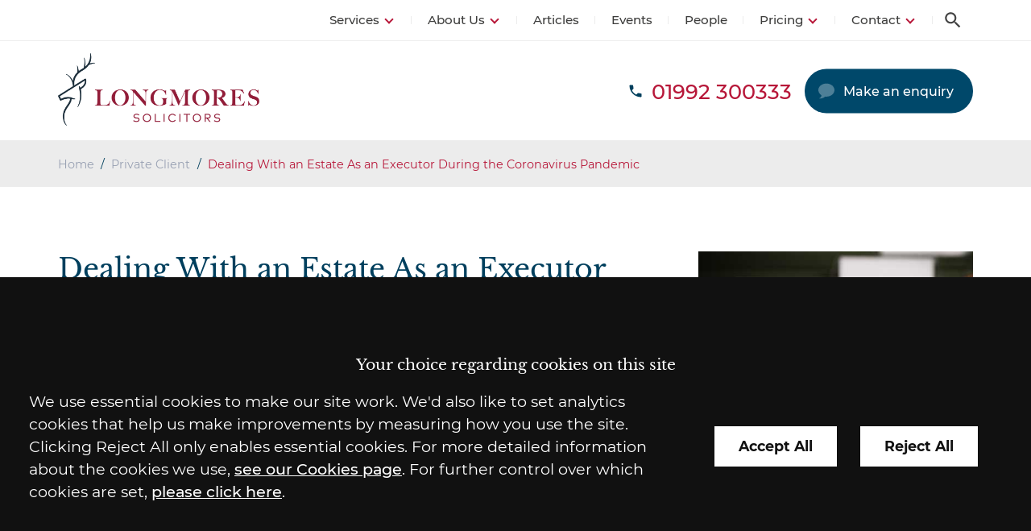

--- FILE ---
content_type: text/html; charset=UTF-8
request_url: https://www.longmores.law/articles/dealing-with-an-estate-as-an-executor-during-the-coronavirus-pandemic/
body_size: 17692
content:
<!DOCTYPE html>
<!--[if IE 9 ]><html class="ie ie9" lang="en-GB"><![endif]-->
<!--[if gt IE 9]><!--><html lang="en-GB" itemscope itemtype="http://schema.org/WebPage"><!--<![endif]-->
<head>
	<meta http-equiv="X-UA-Compatible" content="IE=edge">
	<meta name="format-detection" content="telephone=no" />
	<meta name="googlebot" content="NOODP">
	<meta name="viewport" content="width=device-width, initial-scale=1.0">
	<meta name="apple-touch-fullscreen" content="YES">
	<link rel="preload" as="script" href="https://www.longmores.law/wp-content/themes/longmores/assets/js/jquery/1.11.1/jquery.min.js">

<!-- preload fonts -->
<link rel="preload" href="https://www.longmores.law/wp-content/themes/longmores/assets/fonts/libre-baskerville-400.woff2" as="font" type="font/woff2" crossorigin>
<link rel="preload" href="https://www.longmores.law/wp-content/themes/longmores/assets/fonts/libre-baskerville-700.woff2" as="font" type="font/woff2" crossorigin>
<link rel="preload" href="https://www.longmores.law/wp-content/themes/longmores/assets/fonts/montserrat-400.woff2" as="font" type="font/woff2" crossorigin>
<link rel="preload" href="https://www.longmores.law/wp-content/themes/longmores/assets/fonts/montserrat-500.woff2" as="font" type="font/woff2" crossorigin>
<link rel="preload" href="https://www.longmores.law/wp-content/themes/longmores/assets/fonts/montserrat-700.woff2" as="font" type="font/woff2" crossorigin>

<!-- styles -->
<link rel="stylesheet" href="https://www.longmores.law/wp-content/uploads/cache/css/autoptimize_single_ffb918a7c547ecba341e778ffb303bf8.css">
<link rel="stylesheet" href="https://www.longmores.law/wp-content/uploads/cache/css/autoptimize_single_c7a502f57ec23d585a888e58f4faf242.css" media="print">
	<meta name='robots' content='index, follow, max-image-preview:large, max-snippet:-1, max-video-preview:-1' />
	<style>img:is([sizes="auto" i], [sizes^="auto," i]) { contain-intrinsic-size: 3000px 1500px }</style>
	
	<!-- This site is optimized with the Yoast SEO plugin v26.7 - https://yoast.com/wordpress/plugins/seo/ -->
	<title>Dealing With an Estate As an Executor During the Coronavirus Pandemic - Longmores Solicitors</title>
	<link rel="canonical" href="https://www.longmores.law/articles/dealing-with-an-estate-as-an-executor-during-the-coronavirus-pandemic/" />
	<meta property="og:locale" content="en_GB" />
	<meta property="og:type" content="article" />
	<meta property="og:title" content="Dealing With an Estate As an Executor During the Coronavirus Pandemic - Longmores Solicitors" />
	<meta property="og:description" content="Adjusting to the challenges caused by coronavirus has been difficult for all of us. However, for those dealing with the death of a loved one, the onerous obligations placed on..." />
	<meta property="og:url" content="https://www.longmores.law/articles/dealing-with-an-estate-as-an-executor-during-the-coronavirus-pandemic/" />
	<meta property="og:site_name" content="Longmores Solicitors" />
	<meta property="article:published_time" content="2020-08-25T13:37:06+00:00" />
	<meta property="article:modified_time" content="2021-04-30T14:22:37+00:00" />
	<meta property="og:image" content="https://www.longmores.law/wp-content/uploads/2021/04/SMALL_Estate-plan.jpg" />
	<meta property="og:image:width" content="500" />
	<meta property="og:image:height" content="375" />
	<meta property="og:image:type" content="image/jpeg" />
	<meta name="author" content="flywheel@conscious.co.uk" />
	<meta name="twitter:card" content="summary_large_image" />
	<script type="application/ld+json" class="yoast-schema-graph">{"@context":"https://schema.org","@graph":[{"@type":"Article","@id":"https://www.longmores.law/articles/dealing-with-an-estate-as-an-executor-during-the-coronavirus-pandemic/#article","isPartOf":{"@id":"https://www.longmores.law/articles/dealing-with-an-estate-as-an-executor-during-the-coronavirus-pandemic/"},"author":{"name":"flywheel@conscious.co.uk","@id":"https://www.longmores.law/#/schema/person/1e318d486bc83b8a079bc07bc5c67b4e"},"headline":"Dealing With an Estate As an Executor During the Coronavirus Pandemic","datePublished":"2020-08-25T13:37:06+00:00","dateModified":"2021-04-30T14:22:37+00:00","mainEntityOfPage":{"@id":"https://www.longmores.law/articles/dealing-with-an-estate-as-an-executor-during-the-coronavirus-pandemic/"},"wordCount":588,"commentCount":0,"image":{"@id":"https://www.longmores.law/articles/dealing-with-an-estate-as-an-executor-during-the-coronavirus-pandemic/#primaryimage"},"thumbnailUrl":"https://www.longmores.law/wp-content/uploads/2021/04/SMALL_Estate-plan.jpg","articleSection":["Private Client"],"inLanguage":"en-GB","potentialAction":[{"@type":"CommentAction","name":"Comment","target":["https://www.longmores.law/articles/dealing-with-an-estate-as-an-executor-during-the-coronavirus-pandemic/#respond"]}]},{"@type":"WebPage","@id":"https://www.longmores.law/articles/dealing-with-an-estate-as-an-executor-during-the-coronavirus-pandemic/","url":"https://www.longmores.law/articles/dealing-with-an-estate-as-an-executor-during-the-coronavirus-pandemic/","name":"Dealing With an Estate As an Executor During the Coronavirus Pandemic - Longmores Solicitors","isPartOf":{"@id":"https://www.longmores.law/#website"},"primaryImageOfPage":{"@id":"https://www.longmores.law/articles/dealing-with-an-estate-as-an-executor-during-the-coronavirus-pandemic/#primaryimage"},"image":{"@id":"https://www.longmores.law/articles/dealing-with-an-estate-as-an-executor-during-the-coronavirus-pandemic/#primaryimage"},"thumbnailUrl":"https://www.longmores.law/wp-content/uploads/2021/04/SMALL_Estate-plan.jpg","datePublished":"2020-08-25T13:37:06+00:00","dateModified":"2021-04-30T14:22:37+00:00","breadcrumb":{"@id":"https://www.longmores.law/articles/dealing-with-an-estate-as-an-executor-during-the-coronavirus-pandemic/#breadcrumb"},"inLanguage":"en-GB","potentialAction":[{"@type":"ReadAction","target":["https://www.longmores.law/articles/dealing-with-an-estate-as-an-executor-during-the-coronavirus-pandemic/"]}]},{"@type":"ImageObject","inLanguage":"en-GB","@id":"https://www.longmores.law/articles/dealing-with-an-estate-as-an-executor-during-the-coronavirus-pandemic/#primaryimage","url":"https://www.longmores.law/wp-content/uploads/2021/04/SMALL_Estate-plan.jpg","contentUrl":"https://www.longmores.law/wp-content/uploads/2021/04/SMALL_Estate-plan.jpg","width":500,"height":375,"caption":"The importance of safeguarding assets after death"},{"@type":"BreadcrumbList","@id":"https://www.longmores.law/articles/dealing-with-an-estate-as-an-executor-during-the-coronavirus-pandemic/#breadcrumb","itemListElement":[{"@type":"ListItem","position":1,"name":"Home","item":"https://www.longmores.law/"},{"@type":"ListItem","position":2,"name":"Blog","item":"/articles/"},{"@type":"ListItem","position":3,"name":"Dealing With an Estate As an Executor During the Coronavirus Pandemic"}]},{"@type":"WebSite","@id":"https://www.longmores.law/#website","url":"https://www.longmores.law/","name":"Longmores Solicitors","description":"Tried and trusted since 1819","inLanguage":"en-GB"}]}</script>
	<!-- / Yoast SEO plugin. -->


<style id='classic-theme-styles-inline-css' type='text/css'>
/*! This file is auto-generated */
.wp-block-button__link{color:#fff;background-color:#32373c;border-radius:9999px;box-shadow:none;text-decoration:none;padding:calc(.667em + 2px) calc(1.333em + 2px);font-size:1.125em}.wp-block-file__button{background:#32373c;color:#fff;text-decoration:none}
</style>
<link rel='stylesheet' id='contact-form-7-css' href='https://www.longmores.law/wp-content/uploads/cache/css/autoptimize_single_3fd2afa98866679439097f4ab102fe0a.css' type='text/css' media='all' />
<link rel='stylesheet' id='search-filter-plugin-styles-css' href='https://www.longmores.law/wp-content/plugins/search-filter-pro/public/assets/css/search-filter.min.css' type='text/css' media='all' />
<link rel='stylesheet' id='tablepress-default-css' href='https://www.longmores.law/wp-content/uploads/cache/css/autoptimize_single_67618bce410baf1c5f16513a9af4b1b9.css' type='text/css' media='all' />
<style id='tablepress-default-inline-css' type='text/css'>
.tablepress thead th{padding:1rem 1.5rem;border:2px solid #002e44;background:#003f5d;color:#fff;font-family:"Montserrat",sans-serif}.tablepress tr td{font-size:.9rem}.tablepress tr td strong,.tablepress tr td b{font-size:1.1rem}
</style>
<script type="text/javascript" src="https://www.longmores.law/wp-content/themes/longmores/assets/js/jquery/1.11.1/jquery.min.js" id="jquery-js"></script>
<script type="text/javascript" id="search-filter-plugin-build-js-extra">
/* <![CDATA[ */
var SF_LDATA = {"ajax_url":"https:\/\/www.longmores.law\/wp-admin\/admin-ajax.php","home_url":"https:\/\/www.longmores.law\/","extensions":[]};
/* ]]> */
</script>
<script type="text/javascript" src="https://www.longmores.law/wp-content/plugins/search-filter-pro/public/assets/js/search-filter-build.min.js" id="search-filter-plugin-build-js"></script>
<script type="text/javascript" src="https://www.longmores.law/wp-content/plugins/search-filter-pro/public/assets/js/chosen.jquery.min.js" id="search-filter-plugin-chosen-js"></script>
<script type="text/javascript" src="https://www.longmores.law/wp-content/themes/longmores/assets/js/bxslider/4.2.12/jquery.bxslider.min.js" id="bxslider-js"></script>
<script type="text/javascript" src="https://www.longmores.law/wp-content/uploads/cache/js/autoptimize_single_21e9904db7a543b3146d471d2c0d5b58.js" id="site-js"></script>
<link rel="https://api.w.org/" href="https://www.longmores.law/wp-json/" /><link rel="alternate" title="JSON" type="application/json" href="https://www.longmores.law/wp-json/wp/v2/posts/8227" /><link rel="alternate" title="oEmbed (JSON)" type="application/json+oembed" href="https://www.longmores.law/wp-json/oembed/1.0/embed?url=https%3A%2F%2Fwww.longmores.law%2Farticles%2Fdealing-with-an-estate-as-an-executor-during-the-coronavirus-pandemic%2F" />
<link rel="alternate" title="oEmbed (XML)" type="text/xml+oembed" href="https://www.longmores.law/wp-json/oembed/1.0/embed?url=https%3A%2F%2Fwww.longmores.law%2Farticles%2Fdealing-with-an-estate-as-an-executor-during-the-coronavirus-pandemic%2F&#038;format=xml" />
<meta name="viewport" content="width=device-width, initial-scale=1" /><meta name="tec-api-version" content="v1"><meta name="tec-api-origin" content="https://www.longmores.law"><link rel="alternate" href="https://www.longmores.law/wp-json/tribe/events/v1/" /><link rel="alternate" type="application/rss+xml" title="Latest news from Longmores Solicitors" href="https://www.longmores.law/feed/" />	 
    <!-- GTM Tracking -->
    <script>
        function addGTM() {
            if( _CMSTrackingEnabled('GA') )
            {
                var GTM_event = 'gtm.js';
                        (function(w,d,s,l,i){w[l]=w[l]||[];w[l].push({'gtm.start':
                new Date().getTime(),event:GTM_event});var f=d.getElementsByTagName(s)[0],
                j=d.createElement(s),dl=l!='dataLayer'?'&amp;l='+l:'';j.async=true;j.src=
                '//www.googletagmanager.com/gtm.js?id='+i+dl;f.parentNode.insertBefore(j,f);
                })(window,document,'script','dataLayer','GTM-N4JR6XW');
            }
        }
    </script>
	<script src="https://www.longmores.law/wp-content/themes/longmores/assets/js/svg4everybody.min.js"></script>
	<link rel="apple-touch-icon" href="https://www.longmores.law/wp-content/themes/longmores/assets/images/mobile/apple-touch-icon.png">
    <link rel="shortcut icon" href="https://www.longmores.law/wp-content/themes/longmores/assets/images/favicon.ico" />
	</head>

<body id="dealing-with-an-estate-as-an-executor-during-the-coronavirus-pandemic" class="wp-singular post-template-default single single-post postid-8227 single-format-standard wp-theme-longmores tribe-no-js section-dealing-with-an-estate-as-an-executor-during-the-coronavirus-pandemic">

	<!-- <div class="emerg-message">
	</div> -->

	<div class="wrapper" id="wrapper">

		<header id="header" class="header">

			
<div class="search-container">
	<form action="/" method="get" name="search-form" class="search-form">
		<label class="sr-only" for="site-s">How can we help you?</label>
		<div class="search-bar">
			<input class="search-input" id="site-s" name="s" title="Search the site" placeholder="Search..." type="search">
			<button class="search-button has-icon" type="submit">
				<span class="sr-only">Search</span>
				<svg class="icon icon-search">
				<use xmlns:xlink="http://www.w3.org/1999/xlink" xlink:href="https://www.longmores.law/wp-content/themes/longmores/assets/images/icons/icon-library.svg#icon-search">
				</use>
			</svg>			</button>
		</div>
	</form>
</div>

			<div class="header-inner">

				<nav id="nav" class="nav">

					<div class="inner">

						<div class="action-bar">
							
<ul class="action-bar-cta" id="action-bar-cta">

	<li class="search-trigger-wrapper action has-icon">
		<a data-behaviour="search" class="search-trigger icon-link">
			<span class="hidden">Search</span>
		</a>
		<svg class="icon icon-search">
				<use xmlns:xlink="http://www.w3.org/1999/xlink" xlink:href="https://www.longmores.law/wp-content/themes/longmores/assets/images/icons/icon-library.svg#icon-search">
				</use>
			</svg>		<svg class="icon icon-close">
				<use xmlns:xlink="http://www.w3.org/1999/xlink" xlink:href="https://www.longmores.law/wp-content/themes/longmores/assets/images/icons/icon-library.svg#icon-close">
				</use>
			</svg>	</li>

</ul>
						</div>

						<ul class="menu"><li class="item-services has-multi-menu item item-11266 has-sub-menu"><a href="https://www.longmores.law/services/" class="link level-1">Services</a>
<ul class="sub-menu">
	<li class="item item-11158 has-sub-menu"><a href="https://www.longmores.law/services/business/" class="link level-2">For Your Business</a>
	<ul class="sub-menu">
		<li class="item item-11159"><a href="https://www.longmores.law/services/business/business-disputes/" class="link level-3">Business Dispute Resolution</a></li>
		<li class="item item-11168"><a href="https://www.longmores.law/services/business/commercial-property/" class="link level-3">Commercial Property</a></li>
		<li class="item item-11175"><a href="https://www.longmores.law/services/business/company-commercial/" class="link level-3">Company Commercial</a></li>
		<li class="item item-employment-law"><a href="https://www.longmores.law/services/business/employment-business/" class="link level-3">Employment Law</a></li>
		<li class="item item-14675"><a href="https://www.longmores.law/services/business/property-litigation/" class="link level-3">Property Litigation</a></li>
		<li class="item item-11191"><a href="https://www.longmores.law/services/business/rural-land/" class="link level-3">Rural Land</a></li>
	</ul>
</li>
	<li class="item item-11192 has-sub-menu"><a href="https://www.longmores.law/services/personal/" class="link level-2">For You and Your Family</a>
	<ul class="sub-menu">
		<li class="item item-employment-law-2"><a href="https://www.longmores.law/services/personal/employment-personal/" class="link level-3">Employment Law</a></li>
		<li class="item item-11200"><a href="https://www.longmores.law/services/personal/family/" class="link level-3">Family Law</a></li>
		<li class="item item-32467"><a href="https://www.longmores.law/services/personal/notary-public/" class="link level-3">Notary Public</a></li>
		<li class="item item-11207"><a href="https://www.longmores.law/services/personal/personal-disputes/" class="link level-3">Personal Disputes</a></li>
		<li class="item item-11218"><a href="https://www.longmores.law/services/personal/private-client/" class="link level-3">Private Client</a></li>
		<li class="item item-11227"><a href="https://www.longmores.law/services/personal/residential-conveyancing/" class="link level-3">Residential Conveyancing</a></li>
		<li class="item item-19674"><a href="https://www.longmores.law/services/personal/residential-property-disputes/" class="link level-3">Residential Property Disputes</a></li>
		<li class="item item-19673"><a href="https://www.longmores.law/services/personal/rights-for-leaseholders/" class="link level-3">Rights for Leaseholders</a></li>
	</ul>
</li>
</ul>
</li>
<li class="item item-11233 has-sub-menu"><a href="https://www.longmores.law/about/" class="link level-1">About Us</a>
<ul class="sub-menu">
	<li class="item item-accreditations"><a href="https://www.longmores.law/about/accreditations/" class="link level-2">Accreditations</a></li>
	<li class="item item-awards"><a href="https://www.longmores.law/about/awards/" class="link level-2">Awards</a></li>
	<li class="item item-11235"><a href="https://www.longmores.law/about/careers/" class="link level-2">Careers</a></li>
	<li class="item item-11234"><a href="https://www.longmores.law/about/charity-and-community/" class="link level-2">Charity</a></li>
	<li class="item item-36752"><a href="https://www.longmores.law/about/client-promise/" class="link level-2">Client Promise</a></li>
	<li class="item item-26467"><a href="https://www.longmores.law/about/our-history/" class="link level-2">History</a></li>
	<li class="item item-memberships"><a href="https://www.longmores.law/about/memberships/" class="link level-2">Memberships</a></li>
	<li class="item item-36751"><a href="https://www.longmores.law/about/responsible-business/" class="link level-2">Responsible Business</a></li>
	<li class="item item-20832"><a href="https://www.longmores.law/about/reviews/" class="link level-2">Reviews</a></li>
	<li class="item item-12731"><a href="https://www.longmores.law/about/our-values/" class="link level-2">Values</a></li>
</ul>
</li>
<li class="item item-news-events"><a href="https://www.longmores.law/articles/" class="link level-1">Articles</a></li>
<li class="item item-17469"><a href="https://www.longmores.law/events/" class="link level-1">Events</a></li>
<li class="item item-11238"><a href="https://www.longmores.law/people/" class="link level-1">People</a></li>
<li class="item item-11239 has-sub-menu"><a href="https://www.longmores.law/pricing/" class="link level-1">Pricing</a>
<ul class="sub-menu">
	<li class="item item-11241"><a href="https://www.longmores.law/pricing/employment-tribunal-pricing-for-employees/" class="link level-2">Employment Tribunal For Employees</a></li>
	<li class="item item-11242"><a href="https://www.longmores.law/pricing/employment-tribunal-pricing-for-employers/" class="link level-2">Employment Tribunal For Employers</a></li>
	<li class="item item-11240"><a href="https://www.longmores.law/pricing/debt-recovery-pricing/" class="link level-2">Fixed Fee Debt Recovery Scheme</a></li>
	<li class="item item-11243"><a href="https://www.longmores.law/pricing/freehold-residential-sale-pricing/" class="link level-2">Freehold Residential Sale</a></li>
	<li class="item item-11244"><a href="https://www.longmores.law/pricing/freehold-residential-purchase-pricing/" class="link level-2">Freehold Residential Purchase</a></li>
	<li class="item item-11245"><a href="https://www.longmores.law/pricing/leasehold-residential-sale-pricing/" class="link level-2">Leasehold Residential Sale</a></li>
	<li class="item item-11246"><a href="https://www.longmores.law/pricing/leasehold-residential-purchase-pricing/" class="link level-2">Leasehold Residential Purchase</a></li>
	<li class="item item-11247"><a href="https://www.longmores.law/pricing/remortgage-pricing/" class="link level-2">Remortgage</a></li>
	<li class="item item-11248"><a href="https://www.longmores.law/pricing/probate-pricing/" class="link level-2">Probate</a></li>
</ul>
</li>
<li class="item item-contact has-sub-menu"><a href="https://www.longmores.law/contact/solicitors-in-hertford/" class="link level-1">Contact</a>
<ul class="sub-menu">
	<li class="item item-39940"><a href="https://www.longmores.law/contact/solicitors-in-hertford/" class="link level-2">Hertford Office</a></li>
	<li class="item item-39936"><a href="https://www.longmores.law/contact/longmores-app/" class="link level-2">The Longmores App</a></li>
	<li class="item item-32032"><a href="https://www.longmores.law/pay-online/" class="link level-2">Pay Online</a></li>
</ul>
</li>
</ul>
					</div>

				</nav>

				<div class="header-bottom">

					<div class="inner">

						
<a class="company-logo-link" href="https://www.longmores.law/" title="Longmores Solicitors">
	<img width="250" height="90" class="company-logo" src="https://www.longmores.law/wp-content/themes/longmores/assets/images/logos/logo.png" alt="Longmores Solicitors" />
</a><!-- end logo -->
						
<ul class="calls-to-action">

	<li class="action has-icon telephone">
		<a class="icon-link "  href="tel:01992300333" ><span>01992 300333</span></a><svg class="icon icon-phone">
				<use xmlns:xlink="http://www.w3.org/1999/xlink" xlink:href="https://www.longmores.law/wp-content/themes/longmores/assets/images/icons/icon-library.svg#icon-phone">
				</use>
			</svg>	</li>

	<li class="action has-icon action-button enquiry">
		<a class="icon-link" data-trigger="popup" data-theme="arrange-meeting" href="/make-an-enquiry/">Make an enquiry</a>
		<svg class="icon icon-callback">
				<use xmlns:xlink="http://www.w3.org/1999/xlink" xlink:href="https://www.longmores.law/wp-content/themes/longmores/assets/images/icons/icon-library.svg#icon-callback">
				</use>
			</svg>	</li>

	<!-- <li class="action has-icon action-button pay-online"> -->
		<!-- <a class="icon-link" href="/pay-online/">Pay online</a> -->
			<!-- </li> -->

</ul>
					</div>


				</div>

			</div>

		</header>

		<div class="hero" id="hero">
			
<div class="hero-inner inner" id="hero-inner">
	
			<div id="crumbtrails" class="crumbtrails"><a href="https://www.longmores.law">Home</a> <span class="delimiter">&#47;</span> <a href="https://www.longmores.law/articles/category/private-client/">Private Client</a> <span class="delimiter">&#47;</span> <span class="current">Dealing With an Estate As an Executor During the Coronavirus Pandemic</span></div>	</div>
		</div>

		<main id="main" class="main inner" role="main">

<div class="main-inner">

	<div id="container-centre" class="column centre">
		
			<div class="content blog-post">
		<div class="list-header">
			<h1>Dealing With an Estate As an Executor During the Coronavirus Pandemic</h1>
			<ul class="author-meta">
				<li>
					<span class="meta-label">Posted</span><time>25 August, 2020</time>
				</li>
			</ul>
		</div>
		<p><strong>Adjusting to the challenges caused by coronavirus has been difficult for all of us. However, for those dealing with the death of a loved one, the onerous obligations placed on executors may seem overwhelming.</strong></p>
<p>In recent years there has been an increase in the number of claims brought against executors by beneficiaries. Coupled with increased financial hardship as a result of the coronavirus pandemic, it is vital that executors understand their duties and obligations to avoid claims. In this article we set out what is required of executors, and how to ensure you carry out your obligations to the best of your ability while lockdown restrictions and social distancing measures are in effect.</p>
<h2><b>You must act promptly and with reasonable care</b></h2>
<p>Social distancing restrictions and other priorities brought about by the pandemic make it more challenging for executors to carry out their duties in a timely fashion. However, it is vital that you endeavour to do so. As an executor, you are legally obliged to meet any deadlines, such as for payment of taxes. You must also keep in mind that many institutions are experiencing significant delays as a result of the pandemic, including <a href="https://www.gov.uk/government/organisations/hm-revenue-customs">HMRC</a> and the Courts. You should ensure you have adequate time to meet these deadlines.</p>
<h2><b>You must take action to protect and maximise the value of the estate</b></h2>
<p>One of the main duties of an executor is to protect the estate and maximise its worth for the beneficiaries. There are several things you may wish to do to make sure you comply with this duty, even while coronavirus restrictions are in place. You should ensure that any property forming part of the estate is secure, including removing valuables from any unoccupied buildings and notifying insurers that the property is now empty.</p>
<h2><b>You must stay in regular contact with beneficiaries of the estate</b></h2>
<p>In this confusing and stressful era, beneficiaries may be feeling anxious about the estate. The fear of financial difficulty, combined with concerns about the economy, may also mean that beneficiaries are worried about the value of any property or investments of the estate. By staying in regular contact with beneficiaries you will alleviate these fears and keep them informed about the performance of the estate assets.</p>
<p>You may wish to seek professional advice from an experienced financial advisor, to ensure that you are minimising any losses.</p>
<p>You must keep accounts up to date.</p>
<p>It is essential that you keep accounts and records up to date. This may be more challenging as a result of COVID-19, however, this does not protect you from criticism from beneficiaries if you fail to do so. You must also be responsive when beneficiaries request accounts or information.</p>
<h2><b>How should I deal with difficulty from beneficiaries? </b></h2>
<p>Sadly, even when you endeavour to carry out your duties as executor to the best of your ability, you may face criticism from beneficiaries. The best way to deal with any difficulty is direct action. Take steps as soon as possible to mitigate the situation or contact an experienced lawyer for advice.</p>
<p><strong>Here to Help</strong></p>
<p>If you need advice on how to deal with an estate or need help with any other probate issues, please get in touch with <a href="https://www.longmores.law/people/profile/alastair-liddiard/">Alastair Liddiard</a>, Senior Solicitor specialising in <a href="https://www.longmores.law/services/personal/private-client/wills/">Wills</a>, <a href="https://www.longmores.law/services/personal/private-client/trusts/">Trusts</a>, <a href="https://www.longmores.law/services/personal/private-client/probate-and-administration-of-estates/">Probate</a> and <a href="https://www.longmores.law/services/personal/private-client/powers-of-attorney/">Powers of Attorney</a>.</p>
<p><em>Please note the contents of this blog are given for information only and must not be relied upon. Legal advice should always be sought in relation to specific circumstances.</em></p>
	</div>
	</div>
	
	<div id="container-right" class="column right">
		
				<div class="block-featured-image">
			<img src="https://www.longmores.law/wp-content/uploads/2021/04/SMALL_Estate-plan.jpg" alt="Dealing With an Estate As an Executor During the Coronavirus Pandemic" />
		</div>

		
		
		<div class="block news-author">

			<ul>
				
									
<div class="card">
	<div class="staff-image">
		<a href="https://www.longmores.law/people/profile/alastair-liddiard/">

						<span class="load" data-image="https://www.longmores.law/wp-content/uploads/2020/07/Alastair-Liddiard_BD_LONGMORES_34662-1024x683.jpg">Alastair Liddiard</span>

		</a>
	</div>
	<ul class="staff-attributes">
		<li class="staff-details">
			<ul>
				<li class="name h4">
					<a href="https://www.longmores.law/people/profile/alastair-liddiard/">Alastair Liddiard</a>
				</li>
				<li class="jobtitle">
					Partner and Head of Trust and Estate Administration				</li>
			</ul>
		</li>
		<li class="staff-contact">

			<ul>
									<li class="phone"><a href="tel:01992512779">01992 512779</a></li>
				
				
									<li class="email"><a href="mailto:alastair.liddiard@longmores.law?subject=Enquiry%20from%20website">alastair.liddiard@longmores.law</a></li>
							</ul>

		</li>
		<li class="staff-card-lower">
			<ul class="staff-profile-link">
				<li class="profile"><a href="https://www.longmores.law/people/profile/alastair-liddiard/">View Profile</a></li>
			</ul>
							<div class="staff-social">
					<ul class="social-icons staff-social">
																			<li class="has-icon linkedin">
							<a class="icon-link "  href="https://www.linkedin.com/in/alastair-liddiard-57a0ba1a/"  target="_blank"><span class="hidden">linkedin</span></a><svg class="icon icon-linkedin">
				<use xmlns:xlink="http://www.w3.org/1999/xlink" xlink:href="https://www.longmores.law/wp-content/themes/longmores/assets/images/icons/icon-library.svg#icon-linkedin">
				</use>
			</svg>						</li>
											</ul>
				</div>
					</li>
	</ul>
</div>
				
			</ul>

			
		</div>
			
		
			

		
		
		
	</div>

</div>


		</main>

		<div class="footer-wrapper">

			<div id="pre-footer" class="pre-footer">
				
<div class="pre-footer-inner">

	
	

	

	
		

<div class="pre-footer-news-area">

	<div class="inner">

		<div class="block lastest-posts-container">

			<ul class="blog-list">

				
					<li class="card blog">
						
<div class="featured-image">
	<a href="https://www.longmores.law/articles/what-landlords-need-to-know-about-the-renters-rights-act-2025/" class="load" data-image="https://www.longmores.law/wp-content/uploads/2025/12/Contracts-and-keys_renting_AdobeStock_794470324-300x200.jpg" title="What Landlords Need to Know About the Renters’ Rights Act 2025"></a>
</div>

<div class="card-content">

	<p class="title h3">
		<a href="https://www.longmores.law/articles/what-landlords-need-to-know-about-the-renters-rights-act-2025/" title="What Landlords Need to Know About the Renters’ Rights Act 2025">What Landlords Need to Know About the Renters’ Rights Act 2025</a>
	</p>

	

<div class="block news-author">

	<div class="author-meta">

		<div class="author-details">
			<p class="published-meta"><span class="article-date">11 December, 2025</span>
								 - posted in <span class="article-type">
				Blog</span>
							</p>

			
				
					<p class="name"><a href="https://www.longmores.law/people/profile/lindsey-reid-cook/">Lindsey Reid-Cook</a></p>

								
			
		</div>

	</div>

</div>

	<p class="content">

					The Renters’ Rights Bill was given Royal Assent on 27 October 2025 and is now the Renters’ Rights Act 2025. This is the culmination of reforms first suggested back in...		
	</p>
	<div class="read-more-link">
		<a href="https://www.longmores.law/articles/what-landlords-need-to-know-about-the-renters-rights-act-2025/" title="What Landlords Need to Know About the Renters’ Rights Act 2025">Read more</a>
	</div>

</div>
					</li>

				
					<li class="card blog">
						
<div class="featured-image">
	<a href="https://www.longmores.law/articles/why-it-is-a-good-idea-to-register-your-unregistered-land-at-the-land-registry/" class="load" data-image="https://www.longmores.law/wp-content/uploads/2025/12/Land-registry_fields_AdobeStock_946340779-300x168.jpg" title="Why It Is a Good Idea to Register Your Unregistered Land at the Land Registry"></a>
</div>

<div class="card-content">

	<p class="title h3">
		<a href="https://www.longmores.law/articles/why-it-is-a-good-idea-to-register-your-unregistered-land-at-the-land-registry/" title="Why It Is a Good Idea to Register Your Unregistered Land at the Land Registry">Why It Is a Good Idea to Register Your Unregistered Land at the Land Registry</a>
	</p>

	

<div class="block news-author">

	<div class="author-meta">

		<div class="author-details">
			<p class="published-meta"><span class="article-date">10 December, 2025</span>
								 - posted in <span class="article-type">
				Blog</span>
							</p>

			
				
					<p class="name"><a href="https://www.longmores.law/people/profile/rachael-spalton/">Rachael Spalton</a></p>

								
			
		</div>

	</div>

</div>

	<p class="content">

					Around 10% of the land area of England and Wales is unregistered, according to the Land Registry. That’s approximately 1.5million hectares that does not have an officially recorded owner. Such...		
	</p>
	<div class="read-more-link">
		<a href="https://www.longmores.law/articles/why-it-is-a-good-idea-to-register-your-unregistered-land-at-the-land-registry/" title="Why It Is a Good Idea to Register Your Unregistered Land at the Land Registry">Read more</a>
	</div>

</div>
					</li>

				
					<li class="card blog">
						
<div class="featured-image">
	<a href="https://www.longmores.law/articles/defending-director-disqualification-orders-when-to-stand-your-ground-and-when-to-negotiate/" class="load" data-image="https://www.longmores.law/wp-content/uploads/2025/12/Standing-on-the-ground_AdobeStock_1597927315-300x164.jpg" title="Defending Director Disqualification Orders: When to Stand Your Ground and When to Negotiate"></a>
</div>

<div class="card-content">

	<p class="title h3">
		<a href="https://www.longmores.law/articles/defending-director-disqualification-orders-when-to-stand-your-ground-and-when-to-negotiate/" title="Defending Director Disqualification Orders: When to Stand Your Ground and When to Negotiate">Defending Director Disqualification Orders: When to Stand Your Ground and When to Negotiate</a>
	</p>

	

<div class="block news-author">

	<div class="author-meta">

		<div class="author-details">
			<p class="published-meta"><span class="article-date">10 December, 2025</span>
								 - posted in <span class="article-type">
				Blog</span>
							</p>

			
				
					<p class="name"><a href="https://www.longmores.law/people/profile/john-wiblin/">John Wiblin</a></p>

								
			
		</div>

	</div>

</div>

	<p class="content">

					More than 1,000 UK company directors were disqualified between April 2024 and March 2025 with an average disqualification period of eight years and four months, according to Insolvency Service figures....		
	</p>
	<div class="read-more-link">
		<a href="https://www.longmores.law/articles/defending-director-disqualification-orders-when-to-stand-your-ground-and-when-to-negotiate/" title="Defending Director Disqualification Orders: When to Stand Your Ground and When to Negotiate">Read more</a>
	</div>

</div>
					</li>

				
					<li class="card blog">
						
<div class="featured-image">
	<a href="https://www.longmores.law/articles/what-is-a-settlement-agreement/" class="load" data-image="https://www.longmores.law/wp-content/uploads/2018/02/Signing-contract_settlement-agreements_AdobeStock_176898429-300x200.jpg" title="What Is a settlement agreement?"></a>
</div>

<div class="card-content">

	<p class="title h3">
		<a href="https://www.longmores.law/articles/what-is-a-settlement-agreement/" title="What Is a settlement agreement?">What Is a settlement agreement?</a>
	</p>

	

<div class="block news-author">

	<div class="author-meta">

		<div class="author-details">
			<p class="published-meta"><span class="article-date">10 December, 2025</span>
								 - posted in <span class="article-type">
				Blog</span>
							</p>

			
				
					<p class="name"><a href="https://www.longmores.law/people/profile/miranda-mulligan/">Miranda Mulligan</a></p>

								
			
		</div>

	</div>

</div>

	<p class="content">

					Settlement agreements (previously known as “compromise agreements”) are commonplace but not always fully understood. So, exactly what are they? Put simply, a settlement agreement is a legally binding contract between...		
	</p>
	<div class="read-more-link">
		<a href="https://www.longmores.law/articles/what-is-a-settlement-agreement/" title="What Is a settlement agreement?">Read more</a>
	</div>

</div>
					</li>

				
			</ul>

		</div>

	</div>


</div>



	

	<div class="footer-logos">
		<div class="inner">


	<ul class="accreditation-rotator">

					
			<li class="accreditation">
				
				<a href="https://www.lawsociety.org.uk/support-services/accreditation/lexcel/" title="Law Society Accredited" target="_blank">
						<span class="load" data-image="https://www.longmores.law/wp-content/uploads/2024/03/LS-Accreditation-Lexcel.png">Law Society Accredited</span>
				</a>
				
			</li>
				
					
			<li class="accreditation">
				
				<a href="https://www.legal500.com/firms/2108-longmores-solicitors-llp/1384-hertford-england/" title="The Legal 500 Top Tier Firm " target="_blank">
						<span class="load" data-image="https://www.longmores.law/wp-content/uploads/2025/10/legal500-top-tier-2026.jpg">The Legal 500 Top Tier Firm </span>
				</a>
				
			</li>
				
					
			<li class="accreditation">
				
				<a href="https://www.lawsociety.org.uk/topics/firm-accreditations/conveyancing-quality-scheme" title="Conveyancing Quality Scheme" target="_blank">
						<span class="load" data-image="https://www.longmores.law/wp-content/uploads/2024/03/CQS-Logo-2023-1.png">Conveyancing Quality Scheme</span>
				</a>
				
			</li>
				
					
			<li class="accreditation">
				
				<a href="https://www.lawsociety.org.uk/topics/firm-accreditations/wills-and-inheritance-quality-scheme" title="Wills and Inheritance Quality Scheme" target="_blank">
						<span class="load" data-image="https://www.longmores.law/wp-content/uploads/2024/03/LS-Accreditation-Wills-and-INheritance-Quality.png">Wills and Inheritance Quality Scheme</span>
				</a>
				
			</li>
				
					
			<li class="accreditation">
				
				<a href="https://www.hertschamber.com/" title="Hertfordshire Chamber of Commerce Patron" target="_blank">
						<span class="load" data-image="https://www.longmores.law/wp-content/uploads/2019/10/hertfordshire-champers-of-commerce.png">Hertfordshire Chamber of Commerce Patron</span>
				</a>
				
			</li>
				
					
			<li class="accreditation">
				
				<a href="https://www.lawnet.co.uk/" title="LawNet Member" target="_blank">
						<span class="load" data-image="https://www.longmores.law/wp-content/uploads/2023/08/lawnet-logo.jpg">LawNet Member</span>
				</a>
				
			</li>
				
					
			<li class="accreditation">
				
				<a href="https://www.customerserviceexcellence.uk.com/" title="Customer Service Excellence" target="_blank">
						<span class="load" data-image="https://www.longmores.law/wp-content/uploads/2021/05/CSE.png">Customer Service Excellence</span>
				</a>
				
			</li>
				
					
			<li class="accreditation">
				
				<a href="https://www.ncsc.gov.uk/cyberessentials/overview" title="Cyber Essentials+ Certified" target="_blank">
						<span class="load" data-image="https://www.longmores.law/wp-content/uploads/2020/07/Cyber-Essentials.png">Cyber Essentials+ Certified</span>
				</a>
				
			</li>
				
				
	</ul>


</div>
	</div>

	
</div>
			</div>

			<footer class="footer" id="footer" role="contentinfo">
				
<div class="footer-inner">

	<div class="inner">

		<div class="footer-block footer-nav">

			<ul class="menu"><li class="item-services has-multi-menu item item-11266"><a href="https://www.longmores.law/services/" class="link level-1">Services</a></li>
<li class="item item-11233"><a href="https://www.longmores.law/about/" class="link level-1">About Us</a></li>
<li class="item item-news-events"><a href="https://www.longmores.law/articles/" class="link level-1">Articles</a></li>
<li class="item item-17469"><a href="https://www.longmores.law/events/" class="link level-1">Events</a></li>
<li class="item item-11238"><a href="https://www.longmores.law/people/" class="link level-1">People</a></li>
<li class="item item-11239"><a href="https://www.longmores.law/pricing/" class="link level-1">Pricing</a></li>
<li class="item item-contact"><a href="https://www.longmores.law/contact/solicitors-in-hertford/" class="link level-1">Contact</a></li>
</ul>
		</div>

		<div class="footer-block footer-office">

			
			<div class="footer-office-list">
									<div class="footer-block office office-Hertford">
	<ul>
		<li class="office-brand">
			<a href="https://www.longmores.law/contact/solicitors-in-hertford/">Hertford Office</a>
		</li>
		<li class="office-address">
			<ul>
				<li class="address-1">
					24 Castle Street				</li>
				<li class="address-2">
									</li>
				<li class="city">
					Hertford				</li>

				<li class="county" itemprop="state">
									</li>
				
				<li class="post-code">
					SG14 1HP				</li>
			</ul>
		</li>
		<li class="office-contact">
			<ul>
				
					<li class="phone" itemprop="telephone">

						<a href="tel:01992300333">
							01992 300333						</a>

					</li>

				
				
					<li class="fax" itemprop="faxNumber">

						<a href="tel:01992552662">
							01992 552662						</a>
					</li>

				
									<li class="dx">
						57900					</li>
				
									<li class="email">
						<a href="mailto:enquiries@longmores.law?subject=Enquiry%20from%20website">enquiries@longmores.law</a>
					</li>
							</ul>
		</li>
	</ul>
</div>
							</div>

			
		</div>

		<div class="footer-block footer-information">

			
				<div class="content">
					<p>&#8216;Longmores’ and ‘Longmores Solicitors’ are trading names of Longmores Solicitors LLP, a limited liability partnership registered in England and Wales with registered number OC387765, whose registered office is at 24 Castle Street, Hertford, Hertfordshire, SG14 1HP. A list of members and their professional qualifications is available for inspection at our registered office. Longmores Solicitors LLP is authorised and regulated by the <a href="https://www.sra.org.uk">Solicitors Regulation Authority</a> (number 606996). The term Partner, when used in relation to Longmores Solicitors LLP, refers to a member of the LLP or an employee with equivalent standing or qualifications. Longmores Solicitors LLP’s registration number for Value Added Tax in the United Kingdom is 213680777.</p>
				</div>

			
			
		</div>


		<div class="footer-block footer-social">
			
	
	<ul class="social-icons">
		
				
		<li class="has-icon linkedin">
			<a class="icon-link "  href="https://www.linkedin.com/company/longmores-law"  target="_blank"><span class="hidden">linkedin</span></a><svg class="icon icon-linkedin">
				<use xmlns:xlink="http://www.w3.org/1999/xlink" xlink:href="https://www.longmores.law/wp-content/themes/longmores/assets/images/icons/icon-library.svg#icon-linkedin">
				</use>
			</svg>		</li>
		
				
		<li class="has-icon facebook">
			<a class="icon-link "  href="https://www.facebook.com/LongmoresSolicitors/"  target="_blank"><span class="hidden">facebook</span></a><svg class="icon icon-facebook">
				<use xmlns:xlink="http://www.w3.org/1999/xlink" xlink:href="https://www.longmores.law/wp-content/themes/longmores/assets/images/icons/icon-library.svg#icon-facebook">
				</use>
			</svg>		</li>
		
			
	</ul>


			<div class="footer-sra">
				<div class="sra-badge"><div class="load">&nbsp;</div></div>
			</div>

		</div>

	</div>

</div>

<!-- Footer bottom -->
<div class="footer-bottom">

	<div class="inner">

		<div class="footer-links">

			<ul class="menu"><li class="item item-132"><a href="https://www.longmores.law/help/accessibility/" class="link level-1">Site Accessibility</a></li>
<li class="item item-2674"><a href="https://www.longmores.law/help/terms-and-conditions/" class="link level-1">Terms and Conditions</a></li>
<li class="item item-2675"><a href="https://www.longmores.law/help/equality-diversity-inclusion/" class="link level-1">Equality, Diversity and Inclusion</a></li>
<li class="item item-133"><a href="https://www.longmores.law/help/complaints/" class="link level-1">Complaints Procedure</a></li>
<li class="item item-134"><a href="https://www.longmores.law/help/disclaimer/" class="link level-1">Disclaimer</a></li>
<li class="item item-135"><a href="https://www.longmores.law/help/privacy/" class="link level-1">Privacy Policy</a></li>
<li class="item item-cookies"><a href="https://www.longmores.law/help/cookie-details/" class="link level-1" data-trigger="cookies">Cookies</a></li>
<li class="item item-137"><a href="https://www.longmores.law/sitemap/" class="link level-1">Sitemap</a></li>
</ul>
		</div>

		<div class="footer-copyright">

			
				<div class="content">
					© 2019 Longmores Solicitors LLP				</div>

			
			
		</div>

	</div>

	
	
<!-- editable mega menu text -->
<!-- appended via js -->
<div class="multi-menu-text"><p><p>Business and Personal Legal Services For You and Your Family</p>
</p></div>

</div>
			</footer>

		</div>



	</div><!-- / .wrapper -->

	<script type="speculationrules">
{"prefetch":[{"source":"document","where":{"and":[{"href_matches":"\/*"},{"not":{"href_matches":["\/wp-*.php","\/wp-admin\/*","\/wp-content\/uploads\/*","\/wp-content\/*","\/wp-content\/plugins\/*","\/wp-content\/themes\/longmores\/*","\/*\\?(.+)"]}},{"not":{"selector_matches":"a[rel~=\"nofollow\"]"}},{"not":{"selector_matches":".no-prefetch, .no-prefetch a"}}]},"eagerness":"conservative"}]}
</script>
		<script>
		( function ( body ) {
			'use strict';
			body.className = body.className.replace( /\btribe-no-js\b/, 'tribe-js' );
		} )( document.body );
		</script>
		<script> /* <![CDATA[ */var tribe_l10n_datatables = {"aria":{"sort_ascending":": activate to sort column ascending","sort_descending":": activate to sort column descending"},"length_menu":"Show _MENU_ entries","empty_table":"No data available in table","info":"Showing _START_ to _END_ of _TOTAL_ entries","info_empty":"Showing 0 to 0 of 0 entries","info_filtered":"(filtered from _MAX_ total entries)","zero_records":"No matching records found","search":"Search:","all_selected_text":"All items on this page were selected. ","select_all_link":"Select all pages","clear_selection":"Clear Selection.","pagination":{"all":"All","next":"Next","previous":"Previous"},"select":{"rows":{"0":"","_":": Selected %d rows","1":": Selected 1 row"}},"datepicker":{"dayNames":["Sunday","Monday","Tuesday","Wednesday","Thursday","Friday","Saturday"],"dayNamesShort":["Sun","Mon","Tue","Wed","Thu","Fri","Sat"],"dayNamesMin":["S","M","T","W","T","F","S"],"monthNames":["January","February","March","April","May","June","July","August","September","October","November","December"],"monthNamesShort":["January","February","March","April","May","June","July","August","September","October","November","December"],"monthNamesMin":["Jan","Feb","Mar","Apr","May","Jun","Jul","Aug","Sep","Oct","Nov","Dec"],"nextText":"Next","prevText":"Prev","currentText":"Today","closeText":"Done","today":"Today","clear":"Clear"}};/* ]]> */ </script><script type="text/javascript" src="https://www.longmores.law/wp-content/uploads/cache/js/autoptimize_single_2dbe04ebc9e6e31b028f4345684c56d6.js" id="tec-user-agent-js"></script>
<script type="text/javascript" src="https://www.longmores.law/wp-includes/js/dist/hooks.min.js" id="wp-hooks-js"></script>
<script type="text/javascript" src="https://www.longmores.law/wp-includes/js/dist/i18n.min.js" id="wp-i18n-js"></script>
<script type="text/javascript" id="wp-i18n-js-after">
/* <![CDATA[ */
wp.i18n.setLocaleData( { 'text direction\u0004ltr': [ 'ltr' ] } );
/* ]]> */
</script>
<script type="text/javascript" src="https://www.longmores.law/wp-content/uploads/cache/js/autoptimize_single_96e7dc3f0e8559e4a3f3ca40b17ab9c3.js" id="swv-js"></script>
<script type="text/javascript" id="contact-form-7-js-before">
/* <![CDATA[ */
var wpcf7 = {
    "api": {
        "root": "https:\/\/www.longmores.law\/wp-json\/",
        "namespace": "contact-form-7\/v1"
    },
    "cached": 1
};
wpcf7.cached = 0;
/* ]]> */
</script>
<script type="text/javascript" src="https://www.longmores.law/wp-content/uploads/cache/js/autoptimize_single_2912c657d0592cc532dff73d0d2ce7bb.js" id="contact-form-7-js"></script>
<script type="text/javascript" src="https://www.longmores.law/wp-content/uploads/cache/js/autoptimize_single_fa3c70ad3c1468fe468fd8e6a6d3d18b.js" id="cookies-js"></script>
<script type="text/javascript" src="https://www.google.com/recaptcha/api.js?render=6Lei9IMUAAAAAK4Z9T4u3L1U_atc2MqtqRSh6wx_&amp;ver=3.0" id="google-recaptcha-js"></script>
<script type="text/javascript" src="https://www.longmores.law/wp-includes/js/dist/vendor/wp-polyfill.min.js" id="wp-polyfill-js"></script>
<script type="text/javascript" id="wpcf7-recaptcha-js-before">
/* <![CDATA[ */
var wpcf7_recaptcha = {
    "sitekey": "6Lei9IMUAAAAAK4Z9T4u3L1U_atc2MqtqRSh6wx_",
    "actions": {
        "homepage": "homepage",
        "contactform": "contactform"
    }
};
/* ]]> */
</script>
<script type="text/javascript" src="https://www.longmores.law/wp-content/uploads/cache/js/autoptimize_single_ec0187677793456f98473f49d9e9b95f.js" id="wpcf7-recaptcha-js"></script>

	 <div id="ccc-notify" role="region" class="cookie-bar cms-cookies-2019 hidden">
    <span class="cookies-title h4">Your choice regarding cookies on this site</span><div id="ccc-notify-outer" class="cookie-bar-inner">
    <div class="ccc-notify-text cookie-bar-text">
        <p>We use essential cookies to make our site work. We'd also like to set analytics cookies that help us make improvements by measuring how you use the site. Clicking Reject All only enables essential cookies. For more detailed information about the cookies we use, <a href="/help/cookie-details/" target="_blank">see our Cookies page</a>. For further control over which cookies are set, <a href="/help/privacy-help/" onclick="event.preventDefault();manageSettings('ccc-notify');">please click here</a>.</p></div>
        <div class="ccc-notify-buttons cookie-buttons">
            <button id="ccc-notify-accept" class="ccc-notify-button ccc-link ccc-tabbable button-cookies button-accept" onclick="manageCookies('enable')">Accept All</button>
            <button class="ccc-notify-button ccc-link ccc-tabbable button-cookies button-accept" onclick="manageCookies();">Reject All</button>
        </div>
    </div>
</div>

<div id="cookies" role="region" class="modal cookie-modal hidden">
    <div id="ccc-content">
        <div id="cc-panel" class="ccc-panel ccc-panel-1 modal-panel modal-panel-essential visible">
            <p class="cookies-title h2" id="ccc-title">Our use of cookies.</p>
            <div id="ccc-statement">
                <p>You can learn more detailed information in our <a target="_blank" rel="noopener" href="/help/privacy/" class="ccc-link ccc-tabbable">Privacy Policy</a></p>
            </div>
            <div id="ccc-intro">
                <p>Some cookies are essential, whilst others help us improve your experience by providing insights into how the site is being used. The technology to maintain this privacy management relies on cookie identifiers. Removing or resetting your browser cookies will reset these preferences.</p>
            </div>
            <p class="cookies-title h3" id="ccc-necessary-title">Essential Cookies</p>
            <p id="ccc-essential-description">These cookies enable core website functionality, and can only be disabled by changing your browser preferences.</p>
        </div>
        <div id="ccc-optional-categories" class="optional-categories modal-panel modal-panel-optional">
            <div data-index="0" class="optional-cookie">
                <div class="cookies-title h4 optional-cookie-header">Google Analytics Cookies</div>
                <p class="optional-cookie-text">Google Analytics cookies help us to understand your experience of the website and do not store any personal data. Click <a href="/help/cookie-details/">here</a> for a full list of Google Analytics cookies used on this site.</p>
                <div class="onoffswitch-outer optional-cookie-checkbox">
                    <div class="onoffswitch">
                        <input type="checkbox" name="cms-google-analytics-cookies" id="cms-google-analytics-cookies" class="onoffswitch-checkbox checkbox">
                        <label class="onoffswitch-label" for="cms-google-analytics-cookies">
                            <span class="onoffswitch-inner"></span>
                            <span class="onoffswitch-switch"></span>
                        </label>
                    </div>
                </div>
            </div>
            <div data-index="1" class="optional-cookie">
                <div class="cookies-title h4 optional-cookie-header">Third-Party Cookies</div>
                <p class="optional-cookie-text">Third-Party cookies are set by our partners and help us to improve your experience of the website. Click <a href="/help/cookie-details/">here</a> for a full list of third-party plugins used on this site.</p>
                <div class="onoffswitch-outer optional-cookie-checkbox">
                    <div class="onoffswitch">
                        <input type="checkbox" name="cms-third-party-cookies" id="cms-third-party-cookies" class="onoffswitch-checkbox checkbox">
                        <label class="onoffswitch-label" for="cms-third-party-cookies">
                            <span class="onoffswitch-inner"></span>
                            <span class="onoffswitch-switch"></span>
                        </label>
                    </div>
                </div>
            </div>
        </div>
        <div class="ccc-close cookie-buttons">
            <button id="ccc-acceptAll" class="ccc-link ccc-tabbable button-cookies button-accept" tabindex="0" aria-labelledby="ccc-acceptall-label" onclick="manageCookies('enable');">
                <span id="ccc-acceptall-label">Accept All</span>
            </button>
            <button id="ccc-close" class="ccc-link ccc-tabbable button-cookies button-transparent" tabindex="0" aria-labelledby="ccc-close-label" onclick="manageCookies();">
                <span id="ccc-close-label">Save &amp; Close</span>
            </button>
        </div>
    </div>
</div>
	     <div class="cms-cookie-reload">
                <div id="rswidget" style="position: relative;"></div>
<script>
    if ( _CMSTrackingEnabled('TP') )
    {
        var props = {
            width : 400,
            r : 5,
            mr : 4,
            defaultposition : true,
            facebook: true,
            google: true,
            zIndex: 300,
            isClick: true
        };
        (function(document, script, id) {
            var js, hjs = document.getElementsByTagName(script)[0];
            if (document.getElementById(id)) return;
            js = document.createElement(script); js.id = id;
            js.src = "https://www.reviewsolicitors.co.uk/widget/rs.js";
            hjs.parentNode.insertBefore(js, hjs);
            js.onload = function () {
                rs.loadWidget('rswidget', 'side', 11180, props);
            }
        }(document, 'script', 'rs-script'));
    }
</script>
                            </div>

	<div id="overlay" class="overlay"></div>

	
	
	<div id="mobile-ui" class="mobile-ui active">

	<div class="mobile-ui-button client-portal-button">
		<a class="ui-action ui-action-client-portal" href="/contact/longmores-app/">
			<span class="ui-button-inner">
				<svg class="icon icon-client-portal">
				<use xmlns:xlink="http://www.w3.org/1999/xlink" xlink:href="https://www.longmores.law/wp-content/themes/longmores/assets/images/icons/icon-library.svg#icon-client-portal">
				</use>
			</svg>				<span class="icon-content">Portal</span>
			</span>
		</a>
	</div>

	<ul class="mobile-ui-buttons" id="mobile-ui-buttons">

		
		
			<li class="mobile-ui-button">

				<button id="ui-button-search" class="ui-button ui-button-search" data-panel="search">

					<span class="ui-button-inner">
						<svg class="icon icon-search">
				<use xmlns:xlink="http://www.w3.org/1999/xlink" xlink:href="https://www.longmores.law/wp-content/themes/longmores/assets/images/icons/icon-library.svg#icon-search">
				</use>
			</svg>						<span class="icon-content">search</span>
					</span>

				</button>

			</li>

		
			<li class="mobile-ui-button">

				<button id="ui-button-phone" class="ui-button ui-button-phone" data-panel="phone">

					<span class="ui-button-inner">
						<svg class="icon icon-phone">
				<use xmlns:xlink="http://www.w3.org/1999/xlink" xlink:href="https://www.longmores.law/wp-content/themes/longmores/assets/images/icons/icon-library.svg#icon-phone">
				</use>
			</svg>						<span class="icon-content">phone</span>
					</span>

				</button>

			</li>

		
			<li class="mobile-ui-button">

				<button id="ui-button-enquiry" class="ui-button ui-button-enquiry" data-panel="enquiry">

					<span class="ui-button-inner">
						<svg class="icon icon-enquiry">
				<use xmlns:xlink="http://www.w3.org/1999/xlink" xlink:href="https://www.longmores.law/wp-content/themes/longmores/assets/images/icons/icon-library.svg#icon-enquiry">
				</use>
			</svg>						<span class="icon-content">enquiry</span>
					</span>

				</button>

			</li>

		
			<li class="mobile-ui-button">

				<button id="ui-button-menu" class="ui-button ui-button-menu" data-panel="menu">

					<span class="ui-button-inner">
						<svg class="icon icon-menu">
				<use xmlns:xlink="http://www.w3.org/1999/xlink" xlink:href="https://www.longmores.law/wp-content/themes/longmores/assets/images/icons/icon-library.svg#icon-menu">
				</use>
			</svg>						<span class="icon-content">menu</span>
					</span>

				</button>

			</li>

		
	</ul>

	 <div class="mobile-ui-panels-container" id="mobile-ui-panels-container">

	 	<div class="mobile-ui-panel-close has-icon">

			<a class="icon-link "  href="" ><span>close</span></a><svg class="icon icon-close">
				<use xmlns:xlink="http://www.w3.org/1999/xlink" xlink:href="https://www.longmores.law/wp-content/themes/longmores/assets/images/icons/icon-library.svg#icon-close">
				</use>
			</svg>		</div>

        <ul class="mobile-ui-panels" id="mobile-ui-panels">

        	
        		 <li id="mobile-ui-panel-search" class="mobile-ui-panel mobile-ui-panel-search">

						<!-- mobile ui panel search template -->

	<p class="title h1">Search site</p>

	<div class="mobile-ui-panel-content block">

		
		
<div class="search-container">
	<form action="/" method="get" name="search-form" class="search-form">
		<label class="sr-only" for="mobile-ui-s">How can we help you?</label>
		<div class="search-bar">
			<input class="search-input" id="mobile-ui-s" name="s" title="Search the site" placeholder="Search..." type="search">
			<button class="search-button has-icon" type="submit">
				<span class="sr-only">Search</span>
				<svg class="icon icon-search">
				<use xmlns:xlink="http://www.w3.org/1999/xlink" xlink:href="https://www.longmores.law/wp-content/themes/longmores/assets/images/icons/icon-library.svg#icon-search">
				</use>
			</svg>			</button>
		</div>
	</form>
</div>

	</div>

				</li>

			
        		 <li id="mobile-ui-panel-phone" class="mobile-ui-panel mobile-ui-panel-phone">

						<!-- mobile ui panel phone template -->
	
	<p class="title h1">Contact our office</p>

	<div class="mobile-ui-panel-content block">

				
		
		<ul class="list office-list office-multi">

			
				<li class="office">
	<ul class="office-meta">
		<li class="office-title">
			<a href="https://www.longmores.law/contact/solicitors-in-hertford/" class="title">Hertford Offices</a>
		</li>
		<li class="office-contact">
			<ul>
									<li class="phone" itemprop="telephone">
						<a href="tel:01992300333">01992 300333</a>
					</li>
							</ul>
		</li>
	</ul>
</li>

			
		</ul>

					
	</div>

				</li>

			
        		 <li id="mobile-ui-panel-enquiry" class="mobile-ui-panel mobile-ui-panel-enquiry">

						<!-- mobile ui panel enquiry template -->
	
	<p class="title h1">Make an enquiry</p>

	<div class="mobile-ui-panel-content block">
		
<div class="wpcf7 no-js" id="wpcf7-f1523-o1" lang="en-US" dir="ltr" data-wpcf7-id="1523">
<div class="screen-reader-response"><p role="status" aria-live="polite" aria-atomic="true"></p> <ul></ul></div>
<form action="/articles/dealing-with-an-estate-as-an-executor-during-the-coronavirus-pandemic/#wpcf7-f1523-o1" method="post" class="wpcf7-form init" aria-label="Contact form" novalidate="novalidate" data-status="init">
<div style="display: none;">
<input type="hidden" name="_wpcf7" value="1523" />
<input type="hidden" name="_wpcf7_version" value="6.0.6" />
<input type="hidden" name="_wpcf7_locale" value="en_US" />
<input type="hidden" name="_wpcf7_unit_tag" value="wpcf7-f1523-o1" />
<input type="hidden" name="_wpcf7_container_post" value="0" />
<input type="hidden" name="_wpcf7_posted_data_hash" value="" />
<input type="hidden" name="_wpcf7_recaptcha_response" value="" />
</div>
<div class="hidden">
	<p><label for="your-subject-enquiry-form">subject</label><span class="wpcf7-form-control-wrap" data-name="your-subject"><input size="40" maxlength="400" class="wpcf7-form-control wpcf7-text hidden" id="your-subject-enquiry-form" aria-invalid="false" value="Make an enquiry form submission" type="text" name="your-subject" /></span>
	</p>
</div>
<div class="hidden">
	<p><label for="referrer-enquiry-form">Referrer</label><span class="wpcf7-form-control-wrap" data-name="referrer"><input size="40" maxlength="400" class="wpcf7-form-control wpcf7-text referrer-enquiry-form" id="referrer-enquiry-form" aria-invalid="false" value="" type="text" name="referrer" /></span>
	</p>
</div>
<div class="hidden">
	<p><label for="channel-enquiry-form">Channel</label><span class="wpcf7-form-control-wrap" data-name="channel"><input size="40" maxlength="400" class="wpcf7-form-control wpcf7-text channel-enquiry-form" id="channel-enquiry-form" aria-invalid="false" value="" type="text" name="channel" /></span>
	</p>
</div>
<p class="form-intro"><br />
Please fill in the form and a member of the team will contact you directly
</p>
<fieldset class="fieldset">
	<div class="row required">
		<p><label for="your-name-enquiry-form">Your Name</label><br />
<span class="wpcf7-form-control-wrap" data-name="your-name"><input size="40" maxlength="400" class="wpcf7-form-control wpcf7-text wpcf7-validates-as-required your-name input" id="your-name-enquiry-form" aria-required="true" aria-invalid="false" placeholder="Your Name" value="" type="text" name="your-name" /></span>
		</p>
	</div>
	<div class="row required">
		<p><label for="email-enquiry-form">Your Email</label><br />
<span class="wpcf7-form-control-wrap" data-name="your-email"><input size="40" maxlength="400" class="wpcf7-form-control wpcf7-email wpcf7-validates-as-required wpcf7-text wpcf7-validates-as-email email input" id="email-enquiry-form" aria-required="true" aria-invalid="false" placeholder="Your Email" value="" type="email" name="your-email" /></span>
		</p>
	</div>
	<div class="form-reveal">
		<div class="row required">
			<p><label for="phone-enquiry-form">Telephone Number</label><br />
<span class="wpcf7-form-control-wrap" data-name="your-phone"><input size="40" maxlength="400" class="wpcf7-form-control wpcf7-tel wpcf7-validates-as-required wpcf7-text wpcf7-validates-as-tel phone input" id="phone-enquiry-form" aria-required="true" aria-invalid="false" placeholder="Telephone" value="" type="tel" name="your-phone" /></span>
			</p>
		</div>
	</div>
	<div class="row required">
		<p><label for="enquiry-enquiry-form">Your Enquiry</label><br />
<span class="wpcf7-form-control-wrap" data-name="your-message"><textarea cols="40" rows="10" maxlength="2000" class="wpcf7-form-control wpcf7-textarea wpcf7-validates-as-required enquiry input textarea" id="enquiry-enquiry-form" aria-required="true" aria-invalid="false" placeholder="Your Enquiry" name="your-message"></textarea></span>
		</p>
	</div>
	<div class="form-reveal">
		<div class="row required hear-about-us-area">
			<p><label for="hear-about-us-enquiry-form">How did you hear about us?</label>
			</p>
			<div class="select-wrapper">
				<p><span class="wpcf7-form-control-wrap" data-name="hear-about-us"><select class="wpcf7-form-control wpcf7-select wpcf7-validates-as-required hear-about-us select" id="hear-about-us-enquiry-form" aria-required="true" aria-invalid="false" name="hear-about-us"><option value="">&#8212;Please choose an option&#8212;</option><option value="Already knew about Longmores">Already knew about Longmores</option><option value="Don&#039;t know">Don&#039;t know</option><option value="Google Search">Google Search</option><option value="Law Society website">Law Society website</option><option value="Legal 500 website">Legal 500 website</option><option value="Magazine advert">Magazine advert</option><option value="Old Cross advert">Old Cross advert</option><option value="Personal recommendation">Personal recommendation</option><option value="Professional recommendation">Professional recommendation</option><option value="Roundabout advert">Roundabout advert</option><option value="Search engine">Search engine</option><option value="Social media">Social media</option></select></span>
				</p>
			</div>
		</div>
		<p class="disclaimer">You acknowledge that by submitting your details via this page, you consent to us processing your personal data in accordance with our privacy policy.
		</p>
	</div>
	<div class="row row-submit">
		<p><input class="wpcf7-form-control wpcf7-submit has-spinner submit" type="submit" value="Submit form" />
		</p>
	</div>
</fieldset><div class="wpcf7-response-output" aria-hidden="true"></div>
</form>
</div>
	</div>

				</li>

			
        		 <li id="mobile-ui-panel-menu" class="mobile-ui-panel mobile-ui-panel-menu">

						<!-- mobile ui panel menu template -->
	
	<nav id="mobile-ui-nav" class="mobile-ui-nav mobile-ui-panel-content" data-depth="1" data-parent="">
		
	</nav>

				</li>

			
		</ul>

	</div>

</div>
</body>
</html>


--- FILE ---
content_type: text/html; charset=utf-8
request_url: https://www.google.com/recaptcha/api2/anchor?ar=1&k=6Lei9IMUAAAAAK4Z9T4u3L1U_atc2MqtqRSh6wx_&co=aHR0cHM6Ly93d3cubG9uZ21vcmVzLmxhdzo0NDM.&hl=en&v=PoyoqOPhxBO7pBk68S4YbpHZ&size=invisible&anchor-ms=20000&execute-ms=30000&cb=pj6yny9p7jym
body_size: 48829
content:
<!DOCTYPE HTML><html dir="ltr" lang="en"><head><meta http-equiv="Content-Type" content="text/html; charset=UTF-8">
<meta http-equiv="X-UA-Compatible" content="IE=edge">
<title>reCAPTCHA</title>
<style type="text/css">
/* cyrillic-ext */
@font-face {
  font-family: 'Roboto';
  font-style: normal;
  font-weight: 400;
  font-stretch: 100%;
  src: url(//fonts.gstatic.com/s/roboto/v48/KFO7CnqEu92Fr1ME7kSn66aGLdTylUAMa3GUBHMdazTgWw.woff2) format('woff2');
  unicode-range: U+0460-052F, U+1C80-1C8A, U+20B4, U+2DE0-2DFF, U+A640-A69F, U+FE2E-FE2F;
}
/* cyrillic */
@font-face {
  font-family: 'Roboto';
  font-style: normal;
  font-weight: 400;
  font-stretch: 100%;
  src: url(//fonts.gstatic.com/s/roboto/v48/KFO7CnqEu92Fr1ME7kSn66aGLdTylUAMa3iUBHMdazTgWw.woff2) format('woff2');
  unicode-range: U+0301, U+0400-045F, U+0490-0491, U+04B0-04B1, U+2116;
}
/* greek-ext */
@font-face {
  font-family: 'Roboto';
  font-style: normal;
  font-weight: 400;
  font-stretch: 100%;
  src: url(//fonts.gstatic.com/s/roboto/v48/KFO7CnqEu92Fr1ME7kSn66aGLdTylUAMa3CUBHMdazTgWw.woff2) format('woff2');
  unicode-range: U+1F00-1FFF;
}
/* greek */
@font-face {
  font-family: 'Roboto';
  font-style: normal;
  font-weight: 400;
  font-stretch: 100%;
  src: url(//fonts.gstatic.com/s/roboto/v48/KFO7CnqEu92Fr1ME7kSn66aGLdTylUAMa3-UBHMdazTgWw.woff2) format('woff2');
  unicode-range: U+0370-0377, U+037A-037F, U+0384-038A, U+038C, U+038E-03A1, U+03A3-03FF;
}
/* math */
@font-face {
  font-family: 'Roboto';
  font-style: normal;
  font-weight: 400;
  font-stretch: 100%;
  src: url(//fonts.gstatic.com/s/roboto/v48/KFO7CnqEu92Fr1ME7kSn66aGLdTylUAMawCUBHMdazTgWw.woff2) format('woff2');
  unicode-range: U+0302-0303, U+0305, U+0307-0308, U+0310, U+0312, U+0315, U+031A, U+0326-0327, U+032C, U+032F-0330, U+0332-0333, U+0338, U+033A, U+0346, U+034D, U+0391-03A1, U+03A3-03A9, U+03B1-03C9, U+03D1, U+03D5-03D6, U+03F0-03F1, U+03F4-03F5, U+2016-2017, U+2034-2038, U+203C, U+2040, U+2043, U+2047, U+2050, U+2057, U+205F, U+2070-2071, U+2074-208E, U+2090-209C, U+20D0-20DC, U+20E1, U+20E5-20EF, U+2100-2112, U+2114-2115, U+2117-2121, U+2123-214F, U+2190, U+2192, U+2194-21AE, U+21B0-21E5, U+21F1-21F2, U+21F4-2211, U+2213-2214, U+2216-22FF, U+2308-230B, U+2310, U+2319, U+231C-2321, U+2336-237A, U+237C, U+2395, U+239B-23B7, U+23D0, U+23DC-23E1, U+2474-2475, U+25AF, U+25B3, U+25B7, U+25BD, U+25C1, U+25CA, U+25CC, U+25FB, U+266D-266F, U+27C0-27FF, U+2900-2AFF, U+2B0E-2B11, U+2B30-2B4C, U+2BFE, U+3030, U+FF5B, U+FF5D, U+1D400-1D7FF, U+1EE00-1EEFF;
}
/* symbols */
@font-face {
  font-family: 'Roboto';
  font-style: normal;
  font-weight: 400;
  font-stretch: 100%;
  src: url(//fonts.gstatic.com/s/roboto/v48/KFO7CnqEu92Fr1ME7kSn66aGLdTylUAMaxKUBHMdazTgWw.woff2) format('woff2');
  unicode-range: U+0001-000C, U+000E-001F, U+007F-009F, U+20DD-20E0, U+20E2-20E4, U+2150-218F, U+2190, U+2192, U+2194-2199, U+21AF, U+21E6-21F0, U+21F3, U+2218-2219, U+2299, U+22C4-22C6, U+2300-243F, U+2440-244A, U+2460-24FF, U+25A0-27BF, U+2800-28FF, U+2921-2922, U+2981, U+29BF, U+29EB, U+2B00-2BFF, U+4DC0-4DFF, U+FFF9-FFFB, U+10140-1018E, U+10190-1019C, U+101A0, U+101D0-101FD, U+102E0-102FB, U+10E60-10E7E, U+1D2C0-1D2D3, U+1D2E0-1D37F, U+1F000-1F0FF, U+1F100-1F1AD, U+1F1E6-1F1FF, U+1F30D-1F30F, U+1F315, U+1F31C, U+1F31E, U+1F320-1F32C, U+1F336, U+1F378, U+1F37D, U+1F382, U+1F393-1F39F, U+1F3A7-1F3A8, U+1F3AC-1F3AF, U+1F3C2, U+1F3C4-1F3C6, U+1F3CA-1F3CE, U+1F3D4-1F3E0, U+1F3ED, U+1F3F1-1F3F3, U+1F3F5-1F3F7, U+1F408, U+1F415, U+1F41F, U+1F426, U+1F43F, U+1F441-1F442, U+1F444, U+1F446-1F449, U+1F44C-1F44E, U+1F453, U+1F46A, U+1F47D, U+1F4A3, U+1F4B0, U+1F4B3, U+1F4B9, U+1F4BB, U+1F4BF, U+1F4C8-1F4CB, U+1F4D6, U+1F4DA, U+1F4DF, U+1F4E3-1F4E6, U+1F4EA-1F4ED, U+1F4F7, U+1F4F9-1F4FB, U+1F4FD-1F4FE, U+1F503, U+1F507-1F50B, U+1F50D, U+1F512-1F513, U+1F53E-1F54A, U+1F54F-1F5FA, U+1F610, U+1F650-1F67F, U+1F687, U+1F68D, U+1F691, U+1F694, U+1F698, U+1F6AD, U+1F6B2, U+1F6B9-1F6BA, U+1F6BC, U+1F6C6-1F6CF, U+1F6D3-1F6D7, U+1F6E0-1F6EA, U+1F6F0-1F6F3, U+1F6F7-1F6FC, U+1F700-1F7FF, U+1F800-1F80B, U+1F810-1F847, U+1F850-1F859, U+1F860-1F887, U+1F890-1F8AD, U+1F8B0-1F8BB, U+1F8C0-1F8C1, U+1F900-1F90B, U+1F93B, U+1F946, U+1F984, U+1F996, U+1F9E9, U+1FA00-1FA6F, U+1FA70-1FA7C, U+1FA80-1FA89, U+1FA8F-1FAC6, U+1FACE-1FADC, U+1FADF-1FAE9, U+1FAF0-1FAF8, U+1FB00-1FBFF;
}
/* vietnamese */
@font-face {
  font-family: 'Roboto';
  font-style: normal;
  font-weight: 400;
  font-stretch: 100%;
  src: url(//fonts.gstatic.com/s/roboto/v48/KFO7CnqEu92Fr1ME7kSn66aGLdTylUAMa3OUBHMdazTgWw.woff2) format('woff2');
  unicode-range: U+0102-0103, U+0110-0111, U+0128-0129, U+0168-0169, U+01A0-01A1, U+01AF-01B0, U+0300-0301, U+0303-0304, U+0308-0309, U+0323, U+0329, U+1EA0-1EF9, U+20AB;
}
/* latin-ext */
@font-face {
  font-family: 'Roboto';
  font-style: normal;
  font-weight: 400;
  font-stretch: 100%;
  src: url(//fonts.gstatic.com/s/roboto/v48/KFO7CnqEu92Fr1ME7kSn66aGLdTylUAMa3KUBHMdazTgWw.woff2) format('woff2');
  unicode-range: U+0100-02BA, U+02BD-02C5, U+02C7-02CC, U+02CE-02D7, U+02DD-02FF, U+0304, U+0308, U+0329, U+1D00-1DBF, U+1E00-1E9F, U+1EF2-1EFF, U+2020, U+20A0-20AB, U+20AD-20C0, U+2113, U+2C60-2C7F, U+A720-A7FF;
}
/* latin */
@font-face {
  font-family: 'Roboto';
  font-style: normal;
  font-weight: 400;
  font-stretch: 100%;
  src: url(//fonts.gstatic.com/s/roboto/v48/KFO7CnqEu92Fr1ME7kSn66aGLdTylUAMa3yUBHMdazQ.woff2) format('woff2');
  unicode-range: U+0000-00FF, U+0131, U+0152-0153, U+02BB-02BC, U+02C6, U+02DA, U+02DC, U+0304, U+0308, U+0329, U+2000-206F, U+20AC, U+2122, U+2191, U+2193, U+2212, U+2215, U+FEFF, U+FFFD;
}
/* cyrillic-ext */
@font-face {
  font-family: 'Roboto';
  font-style: normal;
  font-weight: 500;
  font-stretch: 100%;
  src: url(//fonts.gstatic.com/s/roboto/v48/KFO7CnqEu92Fr1ME7kSn66aGLdTylUAMa3GUBHMdazTgWw.woff2) format('woff2');
  unicode-range: U+0460-052F, U+1C80-1C8A, U+20B4, U+2DE0-2DFF, U+A640-A69F, U+FE2E-FE2F;
}
/* cyrillic */
@font-face {
  font-family: 'Roboto';
  font-style: normal;
  font-weight: 500;
  font-stretch: 100%;
  src: url(//fonts.gstatic.com/s/roboto/v48/KFO7CnqEu92Fr1ME7kSn66aGLdTylUAMa3iUBHMdazTgWw.woff2) format('woff2');
  unicode-range: U+0301, U+0400-045F, U+0490-0491, U+04B0-04B1, U+2116;
}
/* greek-ext */
@font-face {
  font-family: 'Roboto';
  font-style: normal;
  font-weight: 500;
  font-stretch: 100%;
  src: url(//fonts.gstatic.com/s/roboto/v48/KFO7CnqEu92Fr1ME7kSn66aGLdTylUAMa3CUBHMdazTgWw.woff2) format('woff2');
  unicode-range: U+1F00-1FFF;
}
/* greek */
@font-face {
  font-family: 'Roboto';
  font-style: normal;
  font-weight: 500;
  font-stretch: 100%;
  src: url(//fonts.gstatic.com/s/roboto/v48/KFO7CnqEu92Fr1ME7kSn66aGLdTylUAMa3-UBHMdazTgWw.woff2) format('woff2');
  unicode-range: U+0370-0377, U+037A-037F, U+0384-038A, U+038C, U+038E-03A1, U+03A3-03FF;
}
/* math */
@font-face {
  font-family: 'Roboto';
  font-style: normal;
  font-weight: 500;
  font-stretch: 100%;
  src: url(//fonts.gstatic.com/s/roboto/v48/KFO7CnqEu92Fr1ME7kSn66aGLdTylUAMawCUBHMdazTgWw.woff2) format('woff2');
  unicode-range: U+0302-0303, U+0305, U+0307-0308, U+0310, U+0312, U+0315, U+031A, U+0326-0327, U+032C, U+032F-0330, U+0332-0333, U+0338, U+033A, U+0346, U+034D, U+0391-03A1, U+03A3-03A9, U+03B1-03C9, U+03D1, U+03D5-03D6, U+03F0-03F1, U+03F4-03F5, U+2016-2017, U+2034-2038, U+203C, U+2040, U+2043, U+2047, U+2050, U+2057, U+205F, U+2070-2071, U+2074-208E, U+2090-209C, U+20D0-20DC, U+20E1, U+20E5-20EF, U+2100-2112, U+2114-2115, U+2117-2121, U+2123-214F, U+2190, U+2192, U+2194-21AE, U+21B0-21E5, U+21F1-21F2, U+21F4-2211, U+2213-2214, U+2216-22FF, U+2308-230B, U+2310, U+2319, U+231C-2321, U+2336-237A, U+237C, U+2395, U+239B-23B7, U+23D0, U+23DC-23E1, U+2474-2475, U+25AF, U+25B3, U+25B7, U+25BD, U+25C1, U+25CA, U+25CC, U+25FB, U+266D-266F, U+27C0-27FF, U+2900-2AFF, U+2B0E-2B11, U+2B30-2B4C, U+2BFE, U+3030, U+FF5B, U+FF5D, U+1D400-1D7FF, U+1EE00-1EEFF;
}
/* symbols */
@font-face {
  font-family: 'Roboto';
  font-style: normal;
  font-weight: 500;
  font-stretch: 100%;
  src: url(//fonts.gstatic.com/s/roboto/v48/KFO7CnqEu92Fr1ME7kSn66aGLdTylUAMaxKUBHMdazTgWw.woff2) format('woff2');
  unicode-range: U+0001-000C, U+000E-001F, U+007F-009F, U+20DD-20E0, U+20E2-20E4, U+2150-218F, U+2190, U+2192, U+2194-2199, U+21AF, U+21E6-21F0, U+21F3, U+2218-2219, U+2299, U+22C4-22C6, U+2300-243F, U+2440-244A, U+2460-24FF, U+25A0-27BF, U+2800-28FF, U+2921-2922, U+2981, U+29BF, U+29EB, U+2B00-2BFF, U+4DC0-4DFF, U+FFF9-FFFB, U+10140-1018E, U+10190-1019C, U+101A0, U+101D0-101FD, U+102E0-102FB, U+10E60-10E7E, U+1D2C0-1D2D3, U+1D2E0-1D37F, U+1F000-1F0FF, U+1F100-1F1AD, U+1F1E6-1F1FF, U+1F30D-1F30F, U+1F315, U+1F31C, U+1F31E, U+1F320-1F32C, U+1F336, U+1F378, U+1F37D, U+1F382, U+1F393-1F39F, U+1F3A7-1F3A8, U+1F3AC-1F3AF, U+1F3C2, U+1F3C4-1F3C6, U+1F3CA-1F3CE, U+1F3D4-1F3E0, U+1F3ED, U+1F3F1-1F3F3, U+1F3F5-1F3F7, U+1F408, U+1F415, U+1F41F, U+1F426, U+1F43F, U+1F441-1F442, U+1F444, U+1F446-1F449, U+1F44C-1F44E, U+1F453, U+1F46A, U+1F47D, U+1F4A3, U+1F4B0, U+1F4B3, U+1F4B9, U+1F4BB, U+1F4BF, U+1F4C8-1F4CB, U+1F4D6, U+1F4DA, U+1F4DF, U+1F4E3-1F4E6, U+1F4EA-1F4ED, U+1F4F7, U+1F4F9-1F4FB, U+1F4FD-1F4FE, U+1F503, U+1F507-1F50B, U+1F50D, U+1F512-1F513, U+1F53E-1F54A, U+1F54F-1F5FA, U+1F610, U+1F650-1F67F, U+1F687, U+1F68D, U+1F691, U+1F694, U+1F698, U+1F6AD, U+1F6B2, U+1F6B9-1F6BA, U+1F6BC, U+1F6C6-1F6CF, U+1F6D3-1F6D7, U+1F6E0-1F6EA, U+1F6F0-1F6F3, U+1F6F7-1F6FC, U+1F700-1F7FF, U+1F800-1F80B, U+1F810-1F847, U+1F850-1F859, U+1F860-1F887, U+1F890-1F8AD, U+1F8B0-1F8BB, U+1F8C0-1F8C1, U+1F900-1F90B, U+1F93B, U+1F946, U+1F984, U+1F996, U+1F9E9, U+1FA00-1FA6F, U+1FA70-1FA7C, U+1FA80-1FA89, U+1FA8F-1FAC6, U+1FACE-1FADC, U+1FADF-1FAE9, U+1FAF0-1FAF8, U+1FB00-1FBFF;
}
/* vietnamese */
@font-face {
  font-family: 'Roboto';
  font-style: normal;
  font-weight: 500;
  font-stretch: 100%;
  src: url(//fonts.gstatic.com/s/roboto/v48/KFO7CnqEu92Fr1ME7kSn66aGLdTylUAMa3OUBHMdazTgWw.woff2) format('woff2');
  unicode-range: U+0102-0103, U+0110-0111, U+0128-0129, U+0168-0169, U+01A0-01A1, U+01AF-01B0, U+0300-0301, U+0303-0304, U+0308-0309, U+0323, U+0329, U+1EA0-1EF9, U+20AB;
}
/* latin-ext */
@font-face {
  font-family: 'Roboto';
  font-style: normal;
  font-weight: 500;
  font-stretch: 100%;
  src: url(//fonts.gstatic.com/s/roboto/v48/KFO7CnqEu92Fr1ME7kSn66aGLdTylUAMa3KUBHMdazTgWw.woff2) format('woff2');
  unicode-range: U+0100-02BA, U+02BD-02C5, U+02C7-02CC, U+02CE-02D7, U+02DD-02FF, U+0304, U+0308, U+0329, U+1D00-1DBF, U+1E00-1E9F, U+1EF2-1EFF, U+2020, U+20A0-20AB, U+20AD-20C0, U+2113, U+2C60-2C7F, U+A720-A7FF;
}
/* latin */
@font-face {
  font-family: 'Roboto';
  font-style: normal;
  font-weight: 500;
  font-stretch: 100%;
  src: url(//fonts.gstatic.com/s/roboto/v48/KFO7CnqEu92Fr1ME7kSn66aGLdTylUAMa3yUBHMdazQ.woff2) format('woff2');
  unicode-range: U+0000-00FF, U+0131, U+0152-0153, U+02BB-02BC, U+02C6, U+02DA, U+02DC, U+0304, U+0308, U+0329, U+2000-206F, U+20AC, U+2122, U+2191, U+2193, U+2212, U+2215, U+FEFF, U+FFFD;
}
/* cyrillic-ext */
@font-face {
  font-family: 'Roboto';
  font-style: normal;
  font-weight: 900;
  font-stretch: 100%;
  src: url(//fonts.gstatic.com/s/roboto/v48/KFO7CnqEu92Fr1ME7kSn66aGLdTylUAMa3GUBHMdazTgWw.woff2) format('woff2');
  unicode-range: U+0460-052F, U+1C80-1C8A, U+20B4, U+2DE0-2DFF, U+A640-A69F, U+FE2E-FE2F;
}
/* cyrillic */
@font-face {
  font-family: 'Roboto';
  font-style: normal;
  font-weight: 900;
  font-stretch: 100%;
  src: url(//fonts.gstatic.com/s/roboto/v48/KFO7CnqEu92Fr1ME7kSn66aGLdTylUAMa3iUBHMdazTgWw.woff2) format('woff2');
  unicode-range: U+0301, U+0400-045F, U+0490-0491, U+04B0-04B1, U+2116;
}
/* greek-ext */
@font-face {
  font-family: 'Roboto';
  font-style: normal;
  font-weight: 900;
  font-stretch: 100%;
  src: url(//fonts.gstatic.com/s/roboto/v48/KFO7CnqEu92Fr1ME7kSn66aGLdTylUAMa3CUBHMdazTgWw.woff2) format('woff2');
  unicode-range: U+1F00-1FFF;
}
/* greek */
@font-face {
  font-family: 'Roboto';
  font-style: normal;
  font-weight: 900;
  font-stretch: 100%;
  src: url(//fonts.gstatic.com/s/roboto/v48/KFO7CnqEu92Fr1ME7kSn66aGLdTylUAMa3-UBHMdazTgWw.woff2) format('woff2');
  unicode-range: U+0370-0377, U+037A-037F, U+0384-038A, U+038C, U+038E-03A1, U+03A3-03FF;
}
/* math */
@font-face {
  font-family: 'Roboto';
  font-style: normal;
  font-weight: 900;
  font-stretch: 100%;
  src: url(//fonts.gstatic.com/s/roboto/v48/KFO7CnqEu92Fr1ME7kSn66aGLdTylUAMawCUBHMdazTgWw.woff2) format('woff2');
  unicode-range: U+0302-0303, U+0305, U+0307-0308, U+0310, U+0312, U+0315, U+031A, U+0326-0327, U+032C, U+032F-0330, U+0332-0333, U+0338, U+033A, U+0346, U+034D, U+0391-03A1, U+03A3-03A9, U+03B1-03C9, U+03D1, U+03D5-03D6, U+03F0-03F1, U+03F4-03F5, U+2016-2017, U+2034-2038, U+203C, U+2040, U+2043, U+2047, U+2050, U+2057, U+205F, U+2070-2071, U+2074-208E, U+2090-209C, U+20D0-20DC, U+20E1, U+20E5-20EF, U+2100-2112, U+2114-2115, U+2117-2121, U+2123-214F, U+2190, U+2192, U+2194-21AE, U+21B0-21E5, U+21F1-21F2, U+21F4-2211, U+2213-2214, U+2216-22FF, U+2308-230B, U+2310, U+2319, U+231C-2321, U+2336-237A, U+237C, U+2395, U+239B-23B7, U+23D0, U+23DC-23E1, U+2474-2475, U+25AF, U+25B3, U+25B7, U+25BD, U+25C1, U+25CA, U+25CC, U+25FB, U+266D-266F, U+27C0-27FF, U+2900-2AFF, U+2B0E-2B11, U+2B30-2B4C, U+2BFE, U+3030, U+FF5B, U+FF5D, U+1D400-1D7FF, U+1EE00-1EEFF;
}
/* symbols */
@font-face {
  font-family: 'Roboto';
  font-style: normal;
  font-weight: 900;
  font-stretch: 100%;
  src: url(//fonts.gstatic.com/s/roboto/v48/KFO7CnqEu92Fr1ME7kSn66aGLdTylUAMaxKUBHMdazTgWw.woff2) format('woff2');
  unicode-range: U+0001-000C, U+000E-001F, U+007F-009F, U+20DD-20E0, U+20E2-20E4, U+2150-218F, U+2190, U+2192, U+2194-2199, U+21AF, U+21E6-21F0, U+21F3, U+2218-2219, U+2299, U+22C4-22C6, U+2300-243F, U+2440-244A, U+2460-24FF, U+25A0-27BF, U+2800-28FF, U+2921-2922, U+2981, U+29BF, U+29EB, U+2B00-2BFF, U+4DC0-4DFF, U+FFF9-FFFB, U+10140-1018E, U+10190-1019C, U+101A0, U+101D0-101FD, U+102E0-102FB, U+10E60-10E7E, U+1D2C0-1D2D3, U+1D2E0-1D37F, U+1F000-1F0FF, U+1F100-1F1AD, U+1F1E6-1F1FF, U+1F30D-1F30F, U+1F315, U+1F31C, U+1F31E, U+1F320-1F32C, U+1F336, U+1F378, U+1F37D, U+1F382, U+1F393-1F39F, U+1F3A7-1F3A8, U+1F3AC-1F3AF, U+1F3C2, U+1F3C4-1F3C6, U+1F3CA-1F3CE, U+1F3D4-1F3E0, U+1F3ED, U+1F3F1-1F3F3, U+1F3F5-1F3F7, U+1F408, U+1F415, U+1F41F, U+1F426, U+1F43F, U+1F441-1F442, U+1F444, U+1F446-1F449, U+1F44C-1F44E, U+1F453, U+1F46A, U+1F47D, U+1F4A3, U+1F4B0, U+1F4B3, U+1F4B9, U+1F4BB, U+1F4BF, U+1F4C8-1F4CB, U+1F4D6, U+1F4DA, U+1F4DF, U+1F4E3-1F4E6, U+1F4EA-1F4ED, U+1F4F7, U+1F4F9-1F4FB, U+1F4FD-1F4FE, U+1F503, U+1F507-1F50B, U+1F50D, U+1F512-1F513, U+1F53E-1F54A, U+1F54F-1F5FA, U+1F610, U+1F650-1F67F, U+1F687, U+1F68D, U+1F691, U+1F694, U+1F698, U+1F6AD, U+1F6B2, U+1F6B9-1F6BA, U+1F6BC, U+1F6C6-1F6CF, U+1F6D3-1F6D7, U+1F6E0-1F6EA, U+1F6F0-1F6F3, U+1F6F7-1F6FC, U+1F700-1F7FF, U+1F800-1F80B, U+1F810-1F847, U+1F850-1F859, U+1F860-1F887, U+1F890-1F8AD, U+1F8B0-1F8BB, U+1F8C0-1F8C1, U+1F900-1F90B, U+1F93B, U+1F946, U+1F984, U+1F996, U+1F9E9, U+1FA00-1FA6F, U+1FA70-1FA7C, U+1FA80-1FA89, U+1FA8F-1FAC6, U+1FACE-1FADC, U+1FADF-1FAE9, U+1FAF0-1FAF8, U+1FB00-1FBFF;
}
/* vietnamese */
@font-face {
  font-family: 'Roboto';
  font-style: normal;
  font-weight: 900;
  font-stretch: 100%;
  src: url(//fonts.gstatic.com/s/roboto/v48/KFO7CnqEu92Fr1ME7kSn66aGLdTylUAMa3OUBHMdazTgWw.woff2) format('woff2');
  unicode-range: U+0102-0103, U+0110-0111, U+0128-0129, U+0168-0169, U+01A0-01A1, U+01AF-01B0, U+0300-0301, U+0303-0304, U+0308-0309, U+0323, U+0329, U+1EA0-1EF9, U+20AB;
}
/* latin-ext */
@font-face {
  font-family: 'Roboto';
  font-style: normal;
  font-weight: 900;
  font-stretch: 100%;
  src: url(//fonts.gstatic.com/s/roboto/v48/KFO7CnqEu92Fr1ME7kSn66aGLdTylUAMa3KUBHMdazTgWw.woff2) format('woff2');
  unicode-range: U+0100-02BA, U+02BD-02C5, U+02C7-02CC, U+02CE-02D7, U+02DD-02FF, U+0304, U+0308, U+0329, U+1D00-1DBF, U+1E00-1E9F, U+1EF2-1EFF, U+2020, U+20A0-20AB, U+20AD-20C0, U+2113, U+2C60-2C7F, U+A720-A7FF;
}
/* latin */
@font-face {
  font-family: 'Roboto';
  font-style: normal;
  font-weight: 900;
  font-stretch: 100%;
  src: url(//fonts.gstatic.com/s/roboto/v48/KFO7CnqEu92Fr1ME7kSn66aGLdTylUAMa3yUBHMdazQ.woff2) format('woff2');
  unicode-range: U+0000-00FF, U+0131, U+0152-0153, U+02BB-02BC, U+02C6, U+02DA, U+02DC, U+0304, U+0308, U+0329, U+2000-206F, U+20AC, U+2122, U+2191, U+2193, U+2212, U+2215, U+FEFF, U+FFFD;
}

</style>
<link rel="stylesheet" type="text/css" href="https://www.gstatic.com/recaptcha/releases/PoyoqOPhxBO7pBk68S4YbpHZ/styles__ltr.css">
<script nonce="8kChCJY8bKLHPdiEgBVTGQ" type="text/javascript">window['__recaptcha_api'] = 'https://www.google.com/recaptcha/api2/';</script>
<script type="text/javascript" src="https://www.gstatic.com/recaptcha/releases/PoyoqOPhxBO7pBk68S4YbpHZ/recaptcha__en.js" nonce="8kChCJY8bKLHPdiEgBVTGQ">
      
    </script></head>
<body><div id="rc-anchor-alert" class="rc-anchor-alert"></div>
<input type="hidden" id="recaptcha-token" value="[base64]">
<script type="text/javascript" nonce="8kChCJY8bKLHPdiEgBVTGQ">
      recaptcha.anchor.Main.init("[\x22ainput\x22,[\x22bgdata\x22,\x22\x22,\[base64]/[base64]/bmV3IFpbdF0obVswXSk6Sz09Mj9uZXcgWlt0XShtWzBdLG1bMV0pOks9PTM/bmV3IFpbdF0obVswXSxtWzFdLG1bMl0pOks9PTQ/[base64]/[base64]/[base64]/[base64]/[base64]/[base64]/[base64]/[base64]/[base64]/[base64]/[base64]/[base64]/[base64]/[base64]\\u003d\\u003d\x22,\[base64]\x22,\x22w75hwqfDlsOaS8OXw5rDgMOiYMOvYcOKY8KwwrzDhnDDrCIDWh8bwpXCl8K/[base64]/w5Mxw6tbwpjChBHChsKrw60iwodAHcOdBDnCrjlvwp7CnMOywqjCnzDCk2QObsK5RMKSOsOtY8KPH0HCuAkdNwYgZWjDtz9GwoLCtMOQXcK3w5cOesOIIMKdE8KTa0ZyTwJBKSHDjVYTwrBMw4/DnlV5W8Kzw5nDncOfBcK4w6N1G0E3HcO/wp/CpBTDpD7CgMOSeUN/wp4NwpZTXcKsegzCmMOOw77CuzvCp0pDw5nDjknDtA7CgRVqwrHDr8OowoQWw6kFR8KyKGrCisKQAMOhwqnDkwkQwqXDoMKBAQ8MRMOhGHYNQMO6T3XDl8Ksw5vDrGtGDwoOw47CqsOZw4ROwonDnlrCjQJ/w7zCkDNQwrg7XCUlS3/Ck8K/w7HCv8Kuw7IPJjHCpx9qwolhAsKbc8K1wrDCqhQFQQDCi27DuE0Jw6k+w5nDqCt0cntRP8KKw4pMw7VCwrIYw4HDvSDCrTrCrMKKwq/DvRI/ZsK3woHDjxkfbMO7w47DjMKtw6vDomrCgVNUZ8OPFcKnAMKLw4fDn8K7Hxl4wrDCpsO/[base64]/[base64]/DoMOqXcKpwpPCgxjDuMKeRsOzwrjCmsOfw7XCqMK/w4x1wr4kw69JGifCuTXDrGo7esKjacKrYsKMw4zDnCFMw5dqPxPCqz9cw78oODLDsMKZwqzDjMK2wqnDsB5ow7bCucOqKMOpw4oBw7ERLMOiw6BHDMKfwrTDuXbCuMK8w6rCtlAZP8KXwqhgHQzDocOIBhPDr8O7JndJeh/DjX3CnGpuw7ceUMKZfMOpw4HCu8KUH1XDuMOPwqfDl8K/[base64]/w7EsZcO0V2XClQXChg/CnnBKCsKYJsKtWsOPHMO2QMOzw68xC1t4HzzCjcONSh/DlsKlw7TDujjCqMOiw4xeSi/DvUbCg31Gwq0ffMKnY8O6wpN1eXQzdMOcwrcvKsKYZT3DqgPDnDcNIxEkSsKUwqlaecKbwoZlwp5Dw4DCgEhZwo51WDXDssODW8O4OSrDmTtaAGXDlWPCqsOzecOvHQBbcyTDs8ONwp3DjwrCvQAdwo/CkQLCtsK8w4bDu8O8FsO0w7vDhMKPZDcZDsKYw6fDv25Sw7vDjlLDhcKHBmbCr01HX0kmw6XCnnHCtsKVwrXDuEMswq0Jw5tTwqkUT23DpSHDusK4w7fDnsK+RsKJYmhKcR7DvMK/JyHDv2UFwq3CvlBnw7IPNXFKfgd+wpDCpcOTISViwrnCi2RIw7YMwprDisO3fDfClcKWwqfCkGLDvQNbw6/CsMOBCMKlwr3DgsOPwpR+wqxRNcOlBMKGM8Onwq7Cs8KNw4PDq2bCpQjDssOVUsKUw53CrMKfUMOsw78Afh/DhCbDiEMKwofCsAghwozDrsO0d8OwU8OBaz/Dp3TDjcOGUMOyw5Vow6LCqcKIwpHDhhUpOsOwJXTCul7CtnXCr2zDi1EpwpATAsK1w5TDrMKawp9iQGTCklVGFVjDpsOhZMKUIjVdw4wnU8O+bsOOwpXCkcOHVg7DgMO8w5fDsil6wonCjsOBHsOsfsOGAhDCocOsccO/SBclw4cIwq3Ci8OXCMOsE8OnwonCjzXCpWIVw6PDlxbDswZBwpfCpgU/w7tRbnwew74Jw4RXAWLDmBbCucO8wrXCuDzClsK3GsOxOGBEPsKoB8O+wpbDqlDChcO/fMKCPTjDmcKRwpDDscKRIjPCicOCXsKdwr1OworDrcOGwpXCjcOtYBfCun3CvcKrw4IbwqHClsKBCCsGSjcVwq7DuEQdDHXCu0pxwqPDr8K/[base64]/[base64]/Di8OZdsOYY8KNwqPCr3ovwrgaw4pCUsO3wqJUwqvDnWjDh8KyCjLCkAckRcOgFz7DrCUjBGlHXcK/wp/CrsOnwplQP0bCkMKGezFEw581P3nCnFDCpcKTcMK7ecOJYMOsw7XCmSzDjUzCtcOKw6oaw45mCsOgwq3CoDzCn1PDqXrCuEnDmhLCjV/DmSI3RELDpyYmWhREbMKkZzHChcOEwpXDpsKQwrQaw5h2w5bDi1DDgkF1dcKvGhs2eC/CvsOlFzPDu8OVwq/DjBZbLXnCksKswqBAScOYwphYwodxLMOwRz4dHMO7w7J1eXZbwpkSMsK1wpsHwoxkL8OhYxLDm8Opw4ACw4HCssOwFcKWw7VmWsKXZFfDv2XDl0XChnhew48EbBpeIhnDnwMvaMOqwp9Aw5zChsOdwqnCgncaLMOeTcOgWEgiMMOqw5wYwr/CtXZywr4zwqtjwqPCmzt5KA5OMcKmwrPDlxTCl8KxwpHCnC/[base64]/[base64]/[base64]/DqHTCvjfDo8ODe8K5wrXDt3o4JkPDhEhbKcKSecOXTQR1GEXCuBA4SGTCp30Kw6F+woHCh8Ota8OvwrzCv8OGwp7CoGUtJcK0cDTDtD5kw4nCtcKEW1U+TcKlwpY8w5YoJjPDqsKiVMK/Z1jCpwbDnMKQw5lVFW8hdnk0w4JSwoh5wpzDq8Kpw6jCuD/DqCV9RMKaw4YOJD7CkcOswq5mMihZwpwqaMKbXCPCmShvw5fDmw3Cn00GPkE7HmzDhD9wwrbDrsOUfCFAK8K2wpxifMKrw6TDr0ZnCkMcDMOlTcKpwovDmMO/[base64]/CuX7Dt8OXGMKhbATDgsKUZibDn8O+ecOib2jDtGjDtFPCs049WcOkwrNUw7bDhcK/[base64]/Cj8OXw6JVw5zCrsKjCG/ChzFFN8OYw7B0w6QRwog5wpTDp8KmfHXCvsKmwrXCgBzCp8KPfMOFwoNEw5PDoErClsKUE8KgQRFpMMKawoXDukZPZ8KSPsOJwrtYRsO6dDQgbcO2f8ODw6fDpBV6DUQVw6vDr8KHSkfChMK7w7LDlR/[base64]/wrLCmcOJGsKGLMOLw7snIcOew5Z/ScK/[base64]/w78Xf8K/GsKtwofDtjNIw5QWworDqzMOwqfDksKQexfDocOSEsO3BQcxAX7CuBBPwrHDkcOjZMOXwonCrsO4FgVCw7dAwqJSWsO8IsO/ICVZLsO5VSQow7EDUcOGw7zCinouesK2VMOILsOCw5Idwr82wpbDjsOew5jCqHUMSnHDrcKBw4sywqcYGyTDsjDDocONVBXDpMKfwrTCs8Kyw6vDiToRQy0/w4RGwpbDqMKzw5ZWEsO7w5XDmyR1wpjCjVTDtjjDiMO7w5k3w6sGYm1vwrtpH8KiwoYHSUDCgxXCjEF+w4Bhwog/FUjDoCfDo8KWw4FlI8OCwqnCm8OpbAQ6w4Z4XTgyw5AcB8KNw7hIwqVnwrIhccK3MsOqwpw6TBZlIVvCigRKA2jCr8KeI8O9EcOjFcKQI2ATw44/[base64]/CssKcOC7DtsKaw50FBnvCmhhbw5oDwrfCvk4QYsO5PUJGw5IsWsKfwrMowppCR8O8IcOww7JXDxHDnHHCnMKnCMKuHsKsGMK7w53Dk8KNwrAnwoDCrG4Iwq7DlwXCmDVFw6srcsKTPn/DncOTw5rDicOgbsKiV8KNSWYww6w5wq4iJcO0w6jClEXDoTxZFsKcAsKDwrLDssKMwoHCoMO+wr/CqcKDMMOkbRsNB8K9M0/Dp8Ozw6oSSTwUSF/Dl8Kww4vDuzJFw7xTw5JRPALCucKww5nClsKLw7wdGMKkwrnDoUTDuMKrKjsNwpvDllEEHcO1w7siw7F4fcOUZENkfE5pw7RIwqnCgwQDw7fCh8K/[base64]/DiWXDgX3DjMK8BmFWwp3DncKrwpbDkMO/GsKDwrMdUyDDlR03woXCq3cRUcK1TcKmC17CmcKie8KgaMKHw51xw7jCmQfDscK0WcKha8OjwokMFcONwrFzwpnDh8OEXUsEcMKmw7M4RMO+UybCv8OuwpYJbcOfw6LCtB/Cqw9mwpsvw61ffsKZVMKkPBDDs3JJW8Kbw4bDvcKxw6jDuMKEw6fDpwXChmXCncKWwqTDgsKkw5PDgnXDg8KDLcKRS3XDlsO0wp7Di8OGw6vCo8OhwrALdcK3wrZiRiUrwqg2wqEACcKEwrbDtEHDmcKew4bCi8KKBF5Kwr4rwr/[base64]/DkMKmH8OMwox/wq7CtMKZwpnDuWhuNcKzI8KPwq7CvcObeDs1PGHCqShSwr7DumNUw4jCpkzCnkhQw54oKkzCjMOWwpQFw5XDlWNJNMK+BsKHPsK5Lw1AGcKoc8OCw6poWB3DhEfClMKfdi1GPCR5woEFecK/w7l7w7PCqmlDwrLDoi3DvcOiw5TDoATCjUrDpjFEwrDDihoXQsONA1zChzLDqcKCwoI6Fj0Iw4oXBsO5csKSDGsLMEXCmXrCisOZWMOiNsOPd3PClsK+XsOdbUvCmgjCnMKSNsOcwrzDjiIEUAAAwpLDicKBw4LDg8Ogw6PCtcKESh5yw5nDhH/DrMOuwrRyEX3CosOQXSJjwq7CosK6w4IUw5rCgSknw7Ewwqt0RXbDpiU+w5nDtMO2F8Kkw4JeFDtgIDXDi8KAQF/[base64]/wpcWwq1cwrzCpsKcwolYOcKZVMK2wr3DnwDCrknDjidnXRx/[base64]/wrjDiyl/w7TCmcKGEcOWUMKHwpUCTyBcw5HDnsOdwqA7U07DtMKhwpvCsHYRw5HCs8KiXVLDvMKHKR/Cn8OsHjnCm2wbwrDCkiXDhGVJw5JcZsKjC0B4wp3Cn8Kyw4/Ds8Kxw5rDqntsPsKCw5DCvMKSNk1Yw4PDqGJvw6fDs2N1w7PDmcO3MWTDvU/Ci8KqIF4tw7nCs8Opw6A2wpTCmcO3wolww6vCssODLlJSZCRSDsKHw4jDrE0ew5EjP1rDi8OfecONOsOZQiNDw4TDjjtww6/CqivDhsK1w5YnfcK8wrpHZMOld8KRwplUw7PDhMKPBx/ClMKNwq7Dj8O+w63DosK3YTVGw5sMEijDg8Kqw73Du8Kxw4TCiMKrwpHCsQvCmRpTwr/[base64]/wp/CpcKGw7/DgRZqw6w0w6LCu8OywpYHUsO5w6XDoWjCsWjDnsOvw5hhZMOUwr9Nw6bCkcK/wpvCt1fDoxYkdsOHwppKC8KNB8K1FT4zSS8gw57DkMO3EG8bCMK9woQNwoljwpA5ZQAPfW4WNcKSMsO6wonDnMKbwprCkGXDpMOSIsKpB8KfBMKsw5bDnsOMw73Cpm/[base64]/[base64]/CukDCtcOowoXDqG/Co8ORw6pMN1d6wrBZwphFwr7Ck8KzCcKJc8KSfAvCp8KAEcO6ZzFkwrPDksKFwrXDmMK1w53DqMKrw6dOw5zCm8Obb8KxLMOgw7YRwo8dwqx7CDTDhsOiUcOCw6wGw71AwpcGKwhuwo10w49cVMOIJgUdwpPDpcOuwq/Co8K3Q1/DpivDrnrDhl7CvcKMZsOFMwnCiMO5BcKbwq5ZEy7Cnl/Dph/Dti0dwqvDrxYfwrXCicKlwq9cwoZgLV7CsMKPwps/P08Ma8Ktw6vDrMKZKsOhBcK0wpRhEsKMwpDDkMKYUQFnw6fCvihGcBVew6fCtMOjKcOAUT/CsVNYwqJNBUPCuMKjw6BJf2B1C8OuwrcyScKPaMKowpBzw5ZxNCPDhHpbwoPCtcKbGkwFwqkawoEwQMK/[base64]/CgSNeXUBbTVICAsKqw4kTYBTCrcKMwokwwpwuasOEL8KBPzBuBMONwqxSw45Qw7PChcO5EcOLUlLDn8O2N8KVwrzCqX59w5bDsULCixzCk8OJwrzDhsOjwoE7w68QTyE/wohwJVg6wpzCusKFb8Kmw7fDpcONw7EYB8OrCyZDwrw5M8OCwr4bw5BOZ8KKw6tVw4clwofChMO/CSXDkyrCl8O2w5nCllVIBsOYw4nDngM5MSvDskUTwr88L8O9w4VGWUfDrcKtTTU0w6UnccOTw5TClsKMJ8KBF8Ozw5PDjcO9ek1Vw6ssTsKbecO9wo/[base64]/Cpy7CocKMcMOowoTDocOgbAjCvMKjw4p+OcKVwpXCj0HCksKSaG/DtzDDiBnDiWzDk8OlwqhQw63DvGrCmEEDwq8Bw5lNFsKGeMOIw6NzwqYtwq7Cv1bDlU0kw73DtQHClknClhsdwp3DrcKew4ZEWSHDjhTCmsOsw7URw7PCrsK4wqDClxfCocOnwrXDgsOMwqhIVh/CtCzDgwEdMBjDo0Y/[base64]/[base64]/CvsK9wo9awofDvjN4CRTDssOaw5l2NsOvwozDhXDDhcOFXlLCgUtwwr3CgMKQwokew4U9H8KeM2F9TMKuwosSQsOle8OkwqjCj8Oyw7fDmjt+O8KDScKYQV3Cg3VUwoklwqMpecKgwpfCrATChGJVGsOyRcO+wqo/ETUHKD53DsKkw5jDkzzDhMKBw4jCiSEEJTQARhR2w7AMw4LCnFJ3wonCuTfCq0/Dr8OBL8OSL8KhwpZsWDvDrcKPK3vDn8OCwoXCiBDDqgI3wq/CoBo+wpvDoRLDk8OIw4kbwqbDisOYw4NbwpwLw7p0w6g1MsK7O8OdfmXCoMK2P3YAf8Onw6p8w6/Dh0/DoQFSw4PCvcKqwohBI8O6GUXCqMKuPMO6C3PCrErDqcOIDRp2WSPDl8OhGG3CssOaw7nDh1fCuzPDtsKxwo5vAjkEJcOFUXYFw5IAw7QwCcOJw4IfCGTChcKDw5rCs8KhUcOjwqt3XxzCv1nCssKyasONwqHDrsKOwrvDpcK9w7HCljE3wrZaJWrCgRwNcX/[base64]/[base64]/Do8OgTQLDlEw0WXjDvsKXOMKswpUSFWIgUMOqUMKUwrFwesKvw7HDlm4jBw3CnDFUwo8SwpTDkE7DqHYXw6F3wpXDinzCncKhFMK3wrzCgHdswpvDiA1Qb8KfL2UCw60Lw79Tw6MCwrlDeMKyPsKKRcKVe8OsEcKDw7LDmFPDo1DCiMKDw5rDvsKWRz/Dkz0BwpHCp8OiwrbCi8KeHTttw5xfwrXDpxQ8C8OYw4rCrj0SwrR0w40pV8OkwpPDsCIwd1ZNHcKNPMO6wohgGMO2ci/[base64]/Dg3Jtw4TDu8O3wpjClcKEw5MTT8ODIyDDhsOgw6Iow6DCqRLDr8KddcOyJcOfe8KrXQF+woNJI8OpF23CkMOucD7CvEDCniwXY8Oew68Awr8DwoNaw7FEwpAow7JcNl4IwpFVw6JpRkDCssKmFsKJJsOdJcORSMKFa3rDngwGw5RSWTfCh8O/BmUSWMKOaDzCosOUcMKRwqzDjsKmZSnDtcKOXTfCm8KgwrPDn8OWw7FvNsKzwqs1HyTChzLCnH7CpcOWYsK1IMObI29YwqPDpjB9wovDtSVdQsOAw5czHicTwojDicOsAMK1MSIvcG7DqcKXw6x5w6bDrGfCjUTCvijDun5Wwq/DqsKxw5V9OcKow4PCtsKUw6sQUsKww4/Cg8K2VMOCScOIw5FkGAtowpbDu0bDu8OLd8KBwp0vwoZzQ8OdTsO4w7Vgw4oaFD/DjBgtw43DlFhWw6AWEwnCvcK/w7fCvXXCrjJGWsOAdn/ClMOIw4HDs8OawqnCowAtH8Ouw5sZciDCu8O1wrINGRcpw7fCscKBJcOOw4cHTwbCq8Knwqw6w61La8KDw5jDksOvwr/DqMK6f3zDoF0AFUnCmnd5YQ83cMOjw6o8RMKOS8KaScOLw4NYScKdwoM3NsKdQcK8fFgCw4bCr8KvTsO8Uz0sHsOgesOVwoHCsyNbdQZqwpBBwonCksKYw6QmCsOhCcOZw65qwoDCkMOQwpIkasOPTcO4AGjDvMOxw7wHw5B+OmBde8K/wqYZw48owpxQfMKvwpJ0woJLKsO8MsOqw6YVwpvCq3PChcK0w5PDrsOMGRc7KcOtQh/CiMKewqFCwrjCjMOPNsK1woPCtMOSwpcKesKSwowAXifDvxstUMKfw63DjcOFw5stXVXDrg/DlsOBU3rDjTBoYsKEJHnDrcOxfcO+J8OXwoZAE8Ozw77DosO6woHDsTRvIAnCvx0vwq11w6ApHcKKwqXChsO1w70yw6HDogciw4XCgcKuwr/DtGs7wpFRwoJjNsKkw5HDohDConXCvsOrWsK8w4PDq8K7KMO/[base64]/CiQvDqMO1JMOgasKrwpDCpUV1R0wXwpvCqsOfWsO1wowMIMO+fxXCtcK/w4LDlUDCuMKrw6jCqsODD8OlLRF5WsKlCAsOwo9jw73DvCdSwpNtw64dXHnDgsKuw7tTDsKOwpLCtS5RccObw73DjmPDlBAuw5IFwrI7JMKyeTsZwoDDrcKVM39Tw6sGw7bDmDtdw43CsQgDaz7CtTEHPMK2w4HDkWxlBsOoL2omDsOnLVgpw7rCscOiLj/DiMKFwpTCgV9Vwr3DgMKpwrFJw5zCoMKAIMOzGH5pworCrXjDo0I0wq7DjSxjwovCocKBVFcEHMOuIwtlXFrDgcKrXcKqwr3CmcO7Xhcfwr5nRMKgcMOIEsOLIsK9EcO3w7jDnsOmIEHCkD0mw4rClMKgTsKFw54sw4nDo8O/BCJFTMKJw7HCtsOGVyRoVMORwqUiwrzDrlrCiMOHwot7WsKPJMOUWcKhw7bCksOVRXV2w6Uvw4oNwoPDk0/CusKOOMObw4nDrTg9wo9rwq9twrNkw6HDrAfDiinCj0sKwr/DvsO1wqPCjVbCtcOAw7zDu3PCswfClQvDp8OpeErDrjLDpcOCwpHCtsO+FsKaXMOlIMKDGsOUw6TCvsOXwq3Cul05CBwNTFZgX8KpI8K6w57Dg8O1w51Bwo/Ct04qJsK2aR9SYcOvSU9Cw5oewr4qF8K+fMKxKMOIb8OJO8Kaw4oFViDDqMOIw5t7eMKmwpFqwo7CiyTCmcKIw67Ci8Kqwo3DjcOnw75LwrZOR8KrwrphXTvDnMOsDsKjwqIOwoTCilrCq8Klw47CpRPCrsKITCE/[base64]/w7XDoMOWXsKNwoHCiMK/QcKOwqnDt8KgesOmwpkxGMKmwojDksOsd8OcU8KoPyzDtFsXw5N2w4/[base64]/ChzDDosK4w5FUw6gqwo/DrsK/w4lKMhwoZMKpw5Y5w4nCgRIHwoAmUsK8w5VXwrkxOsOhe8K6w5rDkMK2a8ORwq4+w5rDlcK4PzEnNsKvMg7CtcOxwptPw5lLwos8w6/DucOfWcKqw4XCtcKbwrA+YUrCl8KBw5DCicODACJow6zDocKzPUzCvcOBwqTDlcOjwqnChsOIw5pWw6PCpcKWI8OAesOZBi/Ch1PDmcKDZXLDhMKTwpPCsMOLP0FAM1wLwqh4wrZ7wpFRwohZVxDCgjbCjR/Cmm5wXcOZCHsmwp8Gw4DDthTCq8KrwqVMRsOkajLChUTCgMKiYw/CmzrCpDMKa8OqSGEGTnzDvMO7w79JwqUhdsKpw4bDh2/CmcOCw44Dw7rCgXjCpko1TiTDlVpQUcKwLsK7FMOMbMOGEMOxbnrDkMKIIsKnw7TDssKhOMKGwqR0IFjDoGjDoSzDj8O3w5tYcX/CthzDn3pewqkGwqpnw7MCaEFdw69va8Obw4xuwpx8BmzCqMOCw7/[base64]/[base64]/CmcOBwoDDlBLDi8KOIMObRiTDpcOrQMK3S2ZoacKeXcOFw5HDnMOzc8Ofwp7Dg8KNd8Omw4tDwpTDucOPw6VKLUDCt8KlwpRwGsKfey3Dt8KkBArCk1AJXcOWRXzDnTw+P8OWL8K+Y8KNV048fxBFw4XDj3dfw5YtdcK6wpTCscO3wqhIwrZBw5rCisObfMKew4pvUF/Dp8O5AsKFw4gWw5BHw4DDlsOzw5owwrrDvsOAw7grw4LCusK5wojCksKVw41xFAbDisO0DMOVwqrDomk2wqfDq2sjwq8rw75DCcKKw4NDw5crw4zDjQl5wrXCiMO8W3jClTQxADFOw5JPK8KKcSE1w6RAw4zDhsOjK8KcY8K7SQPDm8OwSW3CpcKWBlElPcKhwoDCuj/[base64]/MsOoYnjDpWrCqUgvwpfCiyspw4YBwqXCtGDCjTE5TzvDkcKrfT3Dkm9dwp7ChjTCgcKAScK9EFl/wq/DhhHCtBBDwqrCg8O1A8OlMcOgwofDjMOyfmljOFHCqMOyOhTDtcKCDsKpVMKVVSTCp0FZwpLDtQnCpnfDvhIdwqHDs8K6wpHDu0FLc8Ohw4kmMSASwp5Lw4AhHMOOw5MNwpBMBH9/woxlPMKbw5bDsMO2w4QKIsO6w5vDjcOuwrQMNxnDs8KgR8K5PTDDjQ8owq3DqR3CuhNRwo7Dl8OFKsKLFX7CosO2wrY0FMOnw5fClAYUwqE1LcOpc8K2w7jCn8KBa8KMwpRkV8ONFMOrTnd6wobCvinDqCvCrRDCo3/DqwU4e0I4cHUqwpzDksOYwrx9d8OvPcKQw5LDlC/CmsKZwrI7PMKwfVBNw7Yjw4Jaa8OzPCsbw6MzNsKFSMOhSgzCg2FNZ8OvLUbDizRFLMOLa8Oxw44WFMOwD8O7bcOEw5s8UwgjbTrCrEzChTbCt11sDVzDvsKzwrTDusOBGxTCpmLCrsOdw7XCthPDnsOQwo0heAXDh2prLm/CjMKLdThfw7zCqsO9UUxtb8KCT3bDvcKPQn3Dh8K0w7F+N3hZEsOXAMKQHDJQMELCgU/CnD5Ow6DDjcKLwp5dVQfCtk1/D8OTw6bDoTHCvVrDmsKJfMKOwpobWsKHH25Zw4h5BsO9BTZIwpXDuUAef0pYw5zCpGY/woQdw4EHZhgqUcKvw51Nw5BqF8KLw5YfDsK/KcKREALDgMOyZy1Mw4fCp8K8WhALEjPDqsO2wqpkE2w4w5cWwojDh8KhbsO2wrs7w5DDgmDDhsKqw5jDhcOcQcOLcMOVw53DicKvZcOmSMKww7LDqgbDil/DslJlGw3Dp8O/wqnCiTzDqsOXwoh/w6TCllcww5nDtA8cU8K7Yk/DlnzDlgXDshLClMK4w5EDRcK3RcK9EMKPA8OUw5zChMKKw5Jcw7NKw6F+XEnDlWrDhMKjVcOZw6NOwqLCug3Ds8KfXzMZKsOiDcKeHTLChsOhPRcrFMOZw4NJTWbCmQh0wokAKsKzNW8Bw63Dun3DrsOlwrNGEcOrwqvCsjMiw5lOTMORMgPCgnXDmltPSQLCrsO4w5/[base64]/DhiLCmsOTw692LF/DpmhRw4R+fgfChCbDoMO+Y19tdcOTN8KFwonCukBjw6vCvTjDoQrDq8OZwoZxelfCrcOrSDtbwpEUw78aw7LCncKBdARdwp7Co8KUw54PVnDDssOqw57Cl2x9w4jDqMKeN0d0WcOtB8Kww7bDkC/Cl8OZwp7CrsKDLsOzXMOkHcOKw53CilTDpG9Bw4vCrEF5ORhYwoULNUYmwqzCh2jDtsKlDMOLbsOJcMOJw7XCgMKheMKswovCpMONRsOew7/DhcKjBRXDkgzDu1fClBxaZ1ZHwqLDjAXCgsOlw5jDtcO1wp5pG8KnwpVcTAVHw6sqw4NcwpHChENLw5jDiDJQPMKkw4zCgsOAMnfCksOXBsO8LsKbOD8sZEHClsKWbsOfwpxnw5PDiV4ww71uw4rCmcKeFlBEQmwhwpvDvC3CgU/CiFvDusOAFcKXw7zDjhfCjcKtQj3Cijhow65kYsOmwojCh8KaNMOYwq/ChMOjD2bCm2HCuzvCgV/DhSo/w5g8Z8O/e8Klw447TsK/wq/CgcKCw6YRE3zDkMOCPm5MLMKTR8OFSTnCoUfCjMO/[base64]/wrDDiCPCmzxvVMOdw43Dmn3DlsKLNTLCvSJYwrjDn8ObwrJmwr8+BcOvwpLDmMOyJWFxXj3CjxAMwpMaw4VYH8KVw4XDhMOZw6Iaw58PWjo1Wl/ChcOqBzbDucOPZ8KZe2bCicK2w5jDkcKMaMO8wqEvEgA/wo7Cu8OxYVvDvMO8w7DDkMKvwoE2aMORVn4neHFoVsKdRMOINcKJUDTClEzDhMOEw4wbdxnCksKYw6bDkyUCXMOTw6kNw4lDw7NCwrLCt35VHgXDtBDCssOVQcO8wqdWwqHDjsOPwrjDrcO4H3tIZH/Dilkkw4zCvxU7O8OVN8Kqw7XDtcOUwpXDusKRwpQZesOfwrzCksK0csKaw4QaVMOsw6fCp8OgUsKKVC3CsQLDlcK0w6UdJkdwJMOMw5zCmsKxwop/w4JRw5EOwr5Xwr82w7gKAMK4JwUMwqvCmMKfwpPCvMOCPwY/wpbDh8OZwqBZeRzCoMO7wrkwD8K1VQdyLsOdL3lAwplNN8OuUXFCVcOewoJWAMOrXFfCsSgCw4ldw4LDiMK7w5jDnEbCv8KuY8KmwqXCrMOqcw3Dt8Ojwo7CuRjDrWAFw7HDoDktw6FOfzvChcKywqHDomTDknPCmMKawqt5w40sw7Eiwq0Iwr3DmRI6U8OufMOfwr/CpB9fwrl3woMec8OCwo7CsG/CqsKRMsKgIMKyw4bDgwnCsAhbwrLCkcOew4EYwppiw6rCtcO2bgXCnnd4N3HCnjHCqB/CrWxgGj7DrMK2JjREwoTDlkvDpsKMHMKxPzR+ecOYGMOIw5XDpizDlMK4G8Ksw6bCu8Kvwo51DnzDs8Kvw78PwprDt8OVH8OYL8Kuwp/CiMOBwq0FOcO3Q8KQDsOhwoQ7woJMYmwmUwvCjsO+ElHCvcKvw4o4w7PCmcKubybCuwtzwrjDtQYwbRMad8O5asKAHW1Dw7rDt3tPwqnCiy5WLcKYVRfDgsOOwoonwpt7wqksw6HCusOWwqPDuWzCs1V/w5N8QsOhd2DCoMOTPcODUDvDgi1Bw7jClV3DmsKgw4bChABJFAvDosO2w5BuL8KRwqdQwpTDkQHDnxFQw7g+wqN9w7DDojNew6MNN8ORbiBCEAfDpsOhaC3Du8O+wrJHw5F9w7/CjcOcw6c4N8ORwrwbeTnCgsKqwrcDw5soasOPwox8MsKiwp7ChE7Dj2zCsMKbwo5YYi0qw7ldXMK6byM6wp8RMsO3wrLCv0RHPcKZScKWXsKhLMOYGwLDslTDssKDesKTDGJOw7wiIi/[base64]/[base64]/[base64]/CkzDDk8KbBMOPw7ImUg1MwpAmGXXCqwd/IjoeBERbMwYTwptww7Vkw5giP8K/LMOAK0bCpiRPL27Ck8O4wozDtcOzw6t/esOWO1nClj3ChhMOw4AJAsO5QDc0wqpYwpPDssOlwo1VdVYnw501HHHDkMKxQRA3YAlVQFV6bDFtw6EuwrjCoi4Zw58Uw4xFwq9bw6E8w4A/w71uw57DrxLCuhhTw6/DskBJUCMSWlwfw4t7F2s1TE/CrMKPw6fDg0jDlXjDgw7CtSQvN3QscMOswrPCsw5OVcKPw7Vlw7nCuMKBwqhBwrhyJsOTRcKvKirCrMKew6B2LcKBw69lwp/Cmy/[base64]/[base64]/DpMOKQkvCkWo5wpBaw6gobMOpUAElw5PCo8KYZcK+wo9hw45pazsdITzDsVd3H8OgXWjChcONRcOAclIuPMOZFcOFw5zDjjjDmsOww6Zxw4lafl9ew7XCixc7W8KIwqg4wpfDkcKJDlA6w6vDszc+w6vDiwIlH2LDqnrDhsK3FU1Cw4/[base64]/CkCUQw7zDhsOaBzgIScKgRMO1YDTCqcKSGh9Hw68WAMKdYcKOMnlhF8ODwpbDh1Evw6gFwqDCgSTCt0rCkGNUW0DCjcO0wpPCkcKEQGHClsOZdSwGQHQHw6PDlsKKPsKKaCvCnsOzRitbBHkMwqMoLMKIw4HDm8OMwrVgX8O9HUY9wr/[base64]/[base64]/DhcOxwrnDlMKxwqJXwrxWw5wMa8OPwrN0w7LDrsOSwoE2w5/[base64]/DinbCvcKuNVzDtsOEazM5w4B8wo53w5peBMK4RcO3eEfDtMO2ScOPQCwbe8OawqYvw6BQMMO9O2EYwpvCnUI0HcKVClvDlEDDjsKLw7DDgj1FP8KQW8KreyvDn8KUbj/CgcKYDFnCg8K7b1/DpMK6fwvCiAHDtQTChy3CjnzDoCJ3w6fCi8OiSsKnw4wMwoQnwr7CrcKJU1FZLyN1wrbDpsKnwosnwqbCtzvCnjVvJEXCgsKXWgHCpMOPCk7CqMKQUU/DtwzDmMOwUT3Dhg/DhMKHwqdBL8KLJH86wqQSwqPDnsK5w5RbWCc+w4XCu8KIJMOIwpTDtcOpw6R5wrkaMhlcICrDqMKfWGjDqcOMwo7ChUTCoTLCpsKpfMKaw4FHwonCn3dyYFwLw7XDsxbDhsK1w5/DlmsLw6hBw79AM8OjwobDrsOHJMK+wpBnw7p8w4QJcUdgP1zCu3jDpGXDqMOWD8KpPAgEw4RoN8O1Yghdw4LDlcKbW0zCrsKJAEEbScKaCMOwH2fDl04Uw6t+NH3DqQVUF2zCkMKxEsODw6DDoXovw5cow4EVw7vDhSwawqLDmsO/[base64]/[base64]/VTrDu8KKwrTCs8KZw4vDvMKowqLDusOdwpkNdknCmsOKBnMsVsK+w6gswr7Dn8OXw5bCuBTDjsKfw6/CjcOewq8RV8OaAlnDqsKEYcKEUsOew4PDnxV6woFLw4BwWMKcLDTDj8KUwr7Cn33DocOYwpfCn8OxbE4qw43DoMKGwrfDi1J7w411SMKlw7kAM8OMwqdRwrpgWH14dl/DkGMDZVwTw4JgwrHDocKTworDgVRUwpRVwp0qPUkywrXDrsO1fcO3f8K1M8KMbHQUwqR2w5TDuH/DuTvClU0BIMOdwo5YCMKHwoAowrzDnkPDnj43wqzDuMOtw4vDiMOwUsOJwpzDl8Oiwr5YUcOrbRkswpDCpMO0wo/Dg3MZGxEZMMKPeG7DnMKFbgvDs8KSwrLDmcOnw57DsMOAQcKtwqXDuMOaccOoRcK0wosfB3vCikt0R8K9w4rDmcK2ZcOkWsOfw6A9K0jCohLCgRJCJS5IejlqGlwTw7A0w70Jw7/CpsKSB8Kkw7vDpXZ9BE0FWMKqWSTDhcKDw6fDvMKkWVjChMOQBGLDj8OWAFXCoDRuw5XDtmsEwpbCqC9reUrDtcOyWSkBeQ0hwpnDukITVzAgw4JUGMOdw7YDa8KPw5gaw7scT8O2wqHDumdGwq/DqmzCt8OLcWTDu8KYe8OOSsKswobDgsKRO2cJwoLDnwpoRMK0wrAQcwLDjRAlw7dPJWRHw7nChTR3wqrDgsOjZ8KhwrjCoCjDiFAYw7PDlAljdSR9H0zDiiN7LMORfybDhcO/wpJlWyFzwqtZwqEODgvCqsK+DSFECnY6wrrCt8O+MnvCrXXDkGUFVsOiU8KqwoUSwr3CmsORw7PCgsOdwoEQFMKrwpFvOcKHw6HChWnCpsO2w6DCuVBNwrTCg2DDswjCm8OcOwHDoWwEw4HDnQl4w6/DiMKhw4TDsmzCpMOKw69zwpnDmXTDp8K/ISUiw4fDghDDrcKoQ8KhTMOHEU/ClH9vWsKUVcKvJCnCp8Ocw6U5HzjDlkwpTcOdwrPCmcKSW8OuYcK+PMKzw6/[base64]/[base64]/w43DkXdOw4kbO2BOw4Zww5Mdw5DDg8OfQMKECzYBw79mSsKawrbDhcORVUDDqXgyw7Bgwp7DkcOgQy7Dg8K7LXrDkMKyw6HDs8OZw7TDrsKzWsKadWnDt8KKUsKYwqgCHwTDnMOOwogHfMOtw5zDk0kLGcOoYsKmw6LCtMK/[base64]/DmyY0wqnDg8KVJsO3w65xRsKhdsK3wr4XKsK2w7pXX8Kmwq7CiBUCeR7Cr8OgMywMwrQKw4XCpcKGYMKRw6ddwrHCisOkLyRbDcKBWMO+wq/CvQHClsOVwrbDocOUfsKHwpHDv8KOFC3CuMKlBcOQwqsYLw8hPsOxw4hkDcO+wo3CpQTDv8KSWCjDm3XCpMK0LsK7wqnDhMO3wpYVw6UZwrAywpgLw4bDjkdSwqzDjMODdzhJw6x1w55Dw6tmwpBeXsKnw6XDoix7RcOSf8OjwpLCkMKNJlDDvH/CocKZRcOefwXCn8OpwrfCqcO7W2bCqFg2wqdqw5bCrn1Jwo4QFADDn8K7McKJw5nCgR9wwpZ8eWfCkALCmxwmO8O/KRXDrznDkhTDmMKhdMK/K0bDi8OMCCUOVsK/dE7CosKVS8OhMcK+wqtacSLDisKAXsOtEsOiwrLCrcKNwpvDrUzCmEBHAcOtYVPDjsKhwqwBwrPCr8Kcwq/ChAAew44FwqTCsGHDtCZSKjZCFsObw4nDpsOzQ8KpRMO2VsOySjl4cRRzRcKRwqV0ZAjDmMK9woDClkogw4/[base64]/CjMOowrbCs8O6JirDn2xuw4MKN8OiBsOAFxzCriB7fRwQw6/CtWNECBhlJ8OzC8K4woZkwqxSYsOxOGzClRnDmcKnExDDlDphRMKdwr7ChyvDi8Kfw7c+ByPDkcKxwo/Dknl1w4vDmg/Cg8ODw4LDr3vDnFjDrMOZw7R/BMKRQcKdw5Y8TG7CuRQwRMODw6kIwpnDqlPDrW/DmcKBwqXDn0LCi8K1w6LDsMOURndMC8OcwrHCtsOuajrDmHbDpcKUWnzDqMK0VMO4w6XDn33DlMOHw7XCnA46w6YYw6bDnsOqwrjDtjdZZWnDkAPDtsO1L8KkIhgfDAQyUsK0wqJ9woDCikkkw5hTwr9tPE11w6INEAXCgHvDuh9nwq95wqo\\u003d\x22],null,[\x22conf\x22,null,\x226Lei9IMUAAAAAK4Z9T4u3L1U_atc2MqtqRSh6wx_\x22,0,null,null,null,0,[21,125,63,73,95,87,41,43,42,83,102,105,109,121],[1017145,159],0,null,null,null,null,0,null,0,null,700,1,null,0,\[base64]/76lBhnEnQkZnOKMAhk\\u003d\x22,0,0,null,null,1,null,0,1,null,null,null,0],\x22https://www.longmores.law:443\x22,null,[3,1,1],null,null,null,1,3600,[\x22https://www.google.com/intl/en/policies/privacy/\x22,\x22https://www.google.com/intl/en/policies/terms/\x22],\x22KinpnCn4AGVVCq+j4hp5BKeTiIuKBEUjRJnKYoQMIWs\\u003d\x22,1,0,null,1,1768890390763,0,0,[34,120,242,254],null,[151,254,158,253],\x22RC-8LZM2RdI8msnHg\x22,null,null,null,null,null,\x220dAFcWeA4ISCtO0i3Txypm5TvOdkgMJhBIuXfeJJ4Gn0EX4rSXq7Ogh1yC0TudW7iPFHesld2z6qt7f__VtmLFqxdiR8DbThVfQA\x22,1768973190817]");
    </script></body></html>

--- FILE ---
content_type: application/javascript
request_url: https://www.longmores.law/wp-content/uploads/cache/js/autoptimize_single_21e9904db7a543b3146d471d2c0d5b58.js
body_size: 20349
content:
$(function(){(function(){function r(e,n,t){function o(i,f){if(!n[i]){if(!e[i]){var c="function"==typeof require&&require;if(!f&&c)return c(i,!0);if(u)return u(i,!0);var a=new Error("Cannot find module '"+i+"'");throw a.code="MODULE_NOT_FOUND",a}var p=n[i]={exports:{}};e[i][0].call(p.exports,function(r){var n=e[i][1][r];return o(n||r)},p,p.exports,r,e,n,t)}return n[i].exports}for(var u="function"==typeof require&&require,i=0;i<t.length;i++)o(t[i]);return o}return r})()({1:[function(require,module,exports){"use strict";function _typeof(obj){"@babel/helpers - typeof";return _typeof="function"==typeof Symbol&&"symbol"==typeof Symbol.iterator?function(obj){return typeof obj;}:function(obj){return obj&&"function"==typeof Symbol&&obj.constructor===Symbol&&obj!==Symbol.prototype?"symbol":typeof obj;},_typeof(obj);}
var _coreBaseModule=_interopRequireDefault(require("@flatpack/core-base-module"));var _coreHelpers=require("@flatpack/core-helpers");function _interopRequireDefault(obj){return obj&&obj.__esModule?obj:{"default":obj};}
function _classCallCheck(instance,Constructor){if(!(instance instanceof Constructor)){throw new TypeError("Cannot call a class as a function");}}
function _defineProperties(target,props){for(var i=0;i<props.length;i++){var descriptor=props[i];descriptor.enumerable=descriptor.enumerable||false;descriptor.configurable=true;if("value"in descriptor)descriptor.writable=true;Object.defineProperty(target,_toPropertyKey(descriptor.key),descriptor);}}
function _createClass(Constructor,protoProps,staticProps){if(protoProps)_defineProperties(Constructor.prototype,protoProps);if(staticProps)_defineProperties(Constructor,staticProps);Object.defineProperty(Constructor,"prototype",{writable:false});return Constructor;}
function _toPropertyKey(arg){var key=_toPrimitive(arg,"string");return _typeof(key)==="symbol"?key:String(key);}
function _toPrimitive(input,hint){if(_typeof(input)!=="object"||input===null)return input;var prim=input[Symbol.toPrimitive];if(prim!==undefined){var res=prim.call(input,hint||"default");if(_typeof(res)!=="object")return res;throw new TypeError("@@toPrimitive must return a primitive value.");}return(hint==="string"?String:Number)(input);}
function _inherits(subClass,superClass){if(typeof superClass!=="function"&&superClass!==null){throw new TypeError("Super expression must either be null or a function");}subClass.prototype=Object.create(superClass&&superClass.prototype,{constructor:{value:subClass,writable:true,configurable:true}});Object.defineProperty(subClass,"prototype",{writable:false});if(superClass)_setPrototypeOf(subClass,superClass);}
function _setPrototypeOf(o,p){_setPrototypeOf=Object.setPrototypeOf?Object.setPrototypeOf.bind():function _setPrototypeOf(o,p){o.__proto__=p;return o;};return _setPrototypeOf(o,p);}
function _createSuper(Derived){var hasNativeReflectConstruct=_isNativeReflectConstruct();return function _createSuperInternal(){var Super=_getPrototypeOf(Derived),result;if(hasNativeReflectConstruct){var NewTarget=_getPrototypeOf(this).constructor;result=Reflect.construct(Super,arguments,NewTarget);}else{result=Super.apply(this,arguments);}return _possibleConstructorReturn(this,result);};}
function _possibleConstructorReturn(self,call){if(call&&(_typeof(call)==="object"||typeof call==="function")){return call;}else if(call!==void 0){throw new TypeError("Derived constructors may only return object or undefined");}return _assertThisInitialized(self);}
function _assertThisInitialized(self){if(self===void 0){throw new ReferenceError("this hasn't been initialised - super() hasn't been called");}return self;}
function _isNativeReflectConstruct(){if(typeof Reflect==="undefined"||!Reflect.construct)return false;if(Reflect.construct.sham)return false;if(typeof Proxy==="function")return true;try{Boolean.prototype.valueOf.call(Reflect.construct(Boolean,[],function(){}));return true;}catch(e){return false;}}
function _getPrototypeOf(o){_getPrototypeOf=Object.setPrototypeOf?Object.getPrototypeOf.bind():function _getPrototypeOf(o){return o.__proto__||Object.getPrototypeOf(o);};return _getPrototypeOf(o);}
var GoogleMapModule=function(_BaseModule){_inherits(GoogleMapModule,_BaseModule);var _super=_createSuper(GoogleMapModule);function GoogleMapModule(){_classCallCheck(this,GoogleMapModule);return _super.apply(this,arguments);}
_createClass(GoogleMapModule,[{key:"defaultSettings",value:function defaultSettings(){return{generateHtml:function generateHtml(marker){return(0,_coreHelpers.render)("<div class=\"map-meta\">","<p class=\"h3\">".concat(marker.title,"</p>"),"<ul class=\"meta address\">","<li>".concat(marker.addressHtml,"</li>"),"</ul>","<ul class=\"meta links\">","<li><a href=\"http://maps.google.co.uk?q=".concat(marker.address,"\">View on Google</a></li>"),"<li><a href=\"http://maps.google.co.uk?q=current location to ".concat(marker.address,"\">Get directions</a></li>"),"</ul>","</div>");}};}},{key:"init",value:function init(){if(this.$target.find(".link").length==0)return false;if(this.$target.find(".marker").length>0){this.buildMultiMap(this.$target);}else{this.buildSingleMap(this.$target);}}},{key:"getMapMarkers",value:function getMapMarkers($map){var _this=this;var markers=[];$map.find(".marker").each(function(key,marker){markers.push(_this.getAttributes($(marker)));});return markers;}},{key:"buildMultiMap",value:function buildMultiMap($map){var self=this;var locations=self.getMapMarkers($map);var map=new google.maps.Map($map[0],self.getMapOptions(locations[0]));var bounds=new google.maps.LatLngBounds();$.each(locations,function(k,attributes){var infowindow=new google.maps.InfoWindow();var marker=new google.maps.Marker({position:attributes.latlng,map:map});bounds.extend(marker.position);google.maps.event.addListener(marker,"click",function(marker,attributes){return function(){infowindow.setContent(self.formatHtml(attributes));infowindow.open(map,marker);};}(marker,attributes));});map.fitBounds(bounds);}},{key:"buildSingleMap",value:function buildSingleMap($map){var self=this;var attributes=this.getAttributes($map);var map=new google.maps.Map($map[0],self.getMapOptions(attributes));var marker=new google.maps.Marker({position:attributes.latlng,map:map});var infowindow=new google.maps.InfoWindow();infowindow.setContent(self.formatHtml(attributes));google.maps.event.addListener(marker,"click",function(marker,attributes){return function(){infowindow.open(map,marker);map.panTo(infowindow.getPosition());};}(marker,attributes));}},{key:"getAttributes",value:function getAttributes($map){var latlng=$map.find(".link").text(),latlng=latlng.split("@"),latlng=latlng[1].split(",");var attributes={title:$map.find(".title").text(),address:$map.find(".address").html(),zoom:$map.find(".zoom").length>0?parseInt($map.find(".zoom").text()):16,fill:$map.css("fill"),latlng:new google.maps.LatLng(latlng[0],latlng[1])};attributes["addressHtml"]=attributes.address.replace(/,/g,"</li><li>");return attributes;}},{key:"formatHtml",value:function formatHtml(attributes){var html=this.settings.generateHtml(attributes);return html;}},{key:"getMapOptions",value:function getMapOptions(attributes){var options={zoom:attributes.zoom,center:attributes.latlng,mapTypeId:google.maps.MapTypeId.ROADMAP,scrollwheel:false,draggable:(0,_coreHelpers.feature)("no-touch")?true:false,featureType:"poi",styles:[{featureType:"poi",stylers:[{visibility:"off"}]},{stylers:[{hue:this.rgbToHex(attributes.fill)},{saturation:-20}]}]};return options;}},{key:"rgbToHex",value:function rgbToHex(rgb){if(/^#[0-9A-F]{6}$/i.test(rgb)){return rgb;}
rgb=rgb.match(/^rgb\((\d+),\s*(\d+),\s*(\d+)\)$/);function hex(x){return("0"+parseInt(x).toString(16)).slice(-2);}
return"#"+hex(rgb[1])+hex(rgb[2])+hex(rgb[3]);}}]);return GoogleMapModule;}(_coreBaseModule["default"]);(0,_coreHelpers.registerModule)("googleMap",function(el,options){return new GoogleMapModule(el,options);});},{"@flatpack/core-base-module":8,"@flatpack/core-helpers":9}],9:[function(require,module,exports){"use strict";Object.defineProperty(exports,"__esModule",{value:true});exports.scrollTo=exports.render=exports.registerModule=exports.parseTemplate=exports.pageContent=exports.page=exports.is=exports.index=exports.feature=exports.exists=exports.createPopup=exports.collect=exports.canStore=exports.canRotate=void 0;var _coreSelectors=_interopRequireDefault(require("@flatpack/core-selectors"));function _interopRequireDefault(obj){return obj&&obj.__esModule?obj:{"default":obj};}
function _typeof(obj){"@babel/helpers - typeof";return _typeof="function"==typeof Symbol&&"symbol"==typeof Symbol.iterator?function(obj){return typeof obj;}:function(obj){return obj&&"function"==typeof Symbol&&obj.constructor===Symbol&&obj!==Symbol.prototype?"symbol":typeof obj;},_typeof(obj);}
var requestCache={};var pageCache={};var menuCache={};var is={array:function array(obj){return Array.isArray(obj);},object:function object(obj){var type=_typeof(obj);return type==="function"||type==="object"&&!!obj;},"function":function _function(obj){return Object.prototype.toString.call(obj)==="[object Function]";},number:function number(obj){return Object.prototype.toString.call(obj)==="[object Number]";},string:function string(obj){return Object.prototype.toString.call(obj)==="[object String]";},undefined:function undefined(obj){return obj===void 0;},element:function element(obj){return!!(obj&&obj.nodeType===1);},"null":function _null(obj){return obj===null;},date:function date(obj){return Object.prototype.toString.call(obj)==="[object Date]";},"boolean":function boolean(obj){return obj===true||obj===false||Object.prototype.toString.call(obj)==="[object Boolean]";},regex:function regex(obj){return Object.prototype.toString.call(obj)==="[object RegExp]";},error:function error(obj){return Object.prototype.toString.call(obj)==="[object Error]";},argument:function argument(obj){return Object.prototype.toString.call(obj)==="[object Arguments]";},json:function json(obj){var str=obj;if(str&&/^\s*$/.test(str))return false;str=str.replace(/\\(?:["\\\/bfnrt]|u[0-9a-fA-F]{4})/g,'@');str=str.replace(/"[^"\\\n\r]*"|true|false|null|-?\d+(?:\.\d*)?(?:[eE][+\-]?\d+)?/g,']');str=str.replace(/(?:^|:|,)(?:\s*\[)+/g,'');return/^[\],:{}\s]*$/.test(str);}};exports.is=is;var CONSCIOUS_ENV=$.extend({},{dev:window.location.host.indexOf("www.")===-1&&window.location.host.indexOf(".conscious.co.uk")!==-1,get production(){return!this.dev;},admin:document.getElementById("admin_menu")!==null,"static":window.location.pathname.split(/\//g).filter(function(i){return i;}).pop()!==document.body.getAttribute("id"),site:document.querySelector('meta[property="og:site_name"]')?document.querySelector('meta[property="og:site_name"]').getAttribute('content'):'',meta:document.title},window.CONSCIOUS_ENV);var env=function env(key){return CONSCIOUS_ENV[key];};void env;var collect=function collect(options){var defaults={key:"key",async:false,transform:function transform(response){return response;},error:function error(response){return console.error("".concat(response.status," - ").concat(response.statusText));}};var settings=$.extend({},defaults,options);var STORAGE_KEY="_".concat(settings.key,"_").concat(settings.url);var cache=canStore()&&sessionStorage.getItem(STORAGE_KEY)?JSON.parse(sessionStorage.getItem(STORAGE_KEY)):requestCache[STORAGE_KEY]?requestCache[STORAGE_KEY]:false;if(cache&&is["function"](settings.success)){return settings.success(cache);}
var _success=settings.success;settings.success=function(response){var transform=is["function"](settings.transform)?settings.transform(response):response;if(canStore()){sessionStorage.setItem(STORAGE_KEY,JSON.stringify(transform));}
else{requestCache[STORAGE_KEY]=JSON.stringify(transform);}
if(is["function"](_success)){return _success(transform);}};var response=$.ajax(settings);return;};exports.collect=collect;var logger=function logger(){return console.log(arguments);};void logger;var feature=function feature(str){return _coreSelectors["default"].html.hasClass("mdzr".concat(str));};exports.feature=feature;var index=function index(target,test){return target.indexOf(test)!=-1;};exports.index=index;var path=function path(url){return index(window.location.pathname,url);};void path;var type=function type(str,prefix){var typeClass=prefix?"".concat(prefix,"-type-").concat(str):"type-".concat(str);return _coreSelectors["default"].body.hasClass(typeClass);};void type;var section=function section(str){return _coreSelectors["default"].body.hasClass("section-".concat(str));};void section;var page=function page(name){if(!name){return _coreSelectors["default"].body.attr("id");}
return _coreSelectors["default"].body.attr("id")==name;};exports.page=page;var exists=function exists(el,limit){return $(el).length>0;};exports.exists=exists;var canRotate=function canRotate(el){return $(el).children("*").length>1;};exports.canRotate=canRotate;var scrollTo=function scrollTo(args){var options={target:!is.undefined(args.target)?args.target:args,speed:!is.undefined(args.speed)?args.speed:500,offset:!is.undefined(args.offset)?args.offset:0};_coreSelectors["default"].page.animate({scrollTop:$(options.target).offset().top+options.offset},options.speed);};exports.scrollTo=scrollTo;var random=function random(options){return options[Math.floor(Math.random()*options.length)];};void random;var query=function query(param){var search=window.location.search;if(!index(search,param))return false;var query=search.split(param).slice(1).join(param).split("=")[1];if(query&&index(query,"&")){query=query.split("&")[0];}
return query||false;};void query;var render=function render(){return Array.prototype.slice.call(arguments).join("");};exports.render=render;var template=function template(slug){return _coreSelectors["default"].body.hasClass("page-template-".concat(slug));};void template;var createIcon=function createIcon(icon){var theme=arguments.length>1&&arguments[1]!==undefined?arguments[1]:"conscious-master";return render("<svg class=\"icon icon-".concat(icon,"\">"),"<use xmlns:xlink=\"http://www.w3.org/1999/xlink\" xlink:href=\"/wp-content/themes/".concat(theme,"/assets/images/icons/icon-library.svg#icon-").concat(icon,"\">"),"</use>","</svg>");};void createIcon;var createPopup=function createPopup(content,callable,theme){var overlay=arguments.length>3&&arguments[3]!==undefined?arguments[3]:true;theme=theme?theme:"modal";var popupHtml=render("<div class=\"modal theme-".concat(theme,"\" id=\"modal\">"),'<div class="modal-inner">','<div class="modal-close has-icon" id="modal-close">','<span class="icon-link">','<span class="hidden">Close</span>',"</span>",createIcon("close"),"</div>",'<div class="modal-content" id="modal-content">',content,"</div>","</div>","</div>");_coreSelectors["default"].body.append(popupHtml);if(overlay){_coreSelectors["default"].overlay.fadeIn(500,function(){_coreSelectors["default"].body.children("#modal").fadeIn().addClass("in-view");});}else{_coreSelectors["default"].body.children("#modal").fadeIn().addClass("in-view");}
var $modal=_coreSelectors["default"].body.children("#modal");$modal.bind("closeModal",function(){_coreSelectors["default"].overlay.fadeOut(500);$modal.removeClass("in-view");$modal.fadeOut(500).remove();});if(typeof callable=="function"){callable($modal);}
_coreSelectors["default"].document.on("click","#overlay, #modal-close",function(){$modal.trigger("closeModal");});};exports.createPopup=createPopup;var pageContent=function pageContent(url,callable){var href=url.substring(url.length-1)=="/"?url.substring(0,url.length-1):url,location=href.split("/"),href=location[location.length-1],href=href.indexOf(".html")>0?href:"".concat(href,"_index.html");if(!pageCache[href]){$.ajax({url:"/cms/help/".concat(href),cache:false,async:false,success:function success(data){pageCache[href]=$("<div>".concat(data,"</div>"));if(typeof callable=="function"){callable(pageCache[href]);}}});return pageCache[href];}
return pageCache[href];};exports.pageContent=pageContent;var registerModule=function registerModule(pluginName,callable){$.fn[pluginName]=function(options){if(this.length>1){this.each(function(){new callable(this,options);});}else{new callable(this,options);}
return this;};};exports.registerModule=registerModule;var parseTemplate=function parseTemplate(template,data){for(var p in data){template=template.replace(new RegExp("{"+p+"}","g"),data[p]);}
return template;};exports.parseTemplate=parseTemplate;var getMenuJson=function getMenuJson(startFrom,callable){$.getJSON("/cms/menu/?node=".concat(startFrom,"&mode=json"),function(data){if(!menuCache[startFrom]){menuCache[startFrom]=data.menu;}
return callable(menuCache[startFrom]);});};void getMenuJson;var shuffle=function shuffle(arr){var counter=arr.length;while(counter>0){var _index=Math.floor(Math.random()*counter);counter--;var temp=arr[counter];arr[counter]=arr[_index];arr[_index]=temp;}
return arr;};void shuffle;var stopwatch={timers:{},start:function start(type){this.timers[type]=new Date().getTime()/1000;},stop:function stop(type){var now=new Date().getTime()/1000;console.group("Timer: '".concat(type,"'"));console.log("".concat((now-this.timers[type]).toFixed(4),"s"));console.groupEnd();}};void stopwatch;var canStore=function canStore(storageType){storageType="".concat(storageType||"session","Storage");if(index($("#cookieValue").text(),"deny")){return false;}else{try{window[storageType].setItem("storageTest","1");window[storageType].removeItem("storageTest");return true;}catch(e){}
return false;}};exports.canStore=canStore;var loading=function loading(text){return render("<div class=\"loading\">","<span class=\"dot\"></span>","<span class=\"dot\"></span>","<span class=\"dot\"></span>","".concat(text!=undefined?"<p>"+text+"</p>":""),"</div>");};void loading;},{"@flatpack/core-selectors":12}],8:[function(require,module,exports){"use strict";Object.defineProperty(exports,"__esModule",{value:true});exports["default"]=void 0;var _coreSelectors=_interopRequireDefault(require("@flatpack/core-selectors"));var _coreHelpers=require("@flatpack/core-helpers");function _interopRequireDefault(obj){return obj&&obj.__esModule?obj:{"default":obj};}
function _typeof(obj){"@babel/helpers - typeof";return _typeof="function"==typeof Symbol&&"symbol"==typeof Symbol.iterator?function(obj){return typeof obj;}:function(obj){return obj&&"function"==typeof Symbol&&obj.constructor===Symbol&&obj!==Symbol.prototype?"symbol":typeof obj;},_typeof(obj);}
function _classCallCheck(instance,Constructor){if(!(instance instanceof Constructor)){throw new TypeError("Cannot call a class as a function");}}
function _defineProperties(target,props){for(var i=0;i<props.length;i++){var descriptor=props[i];descriptor.enumerable=descriptor.enumerable||false;descriptor.configurable=true;if("value"in descriptor)descriptor.writable=true;Object.defineProperty(target,_toPropertyKey(descriptor.key),descriptor);}}
function _createClass(Constructor,protoProps,staticProps){if(protoProps)_defineProperties(Constructor.prototype,protoProps);if(staticProps)_defineProperties(Constructor,staticProps);Object.defineProperty(Constructor,"prototype",{writable:false});return Constructor;}
function _toPropertyKey(arg){var key=_toPrimitive(arg,"string");return _typeof(key)==="symbol"?key:String(key);}
function _toPrimitive(input,hint){if(_typeof(input)!=="object"||input===null)return input;var prim=input[Symbol.toPrimitive];if(prim!==undefined){var res=prim.call(input,hint||"default");if(_typeof(res)!=="object")return res;throw new TypeError("@@toPrimitive must return a primitive value.");}return(hint==="string"?String:Number)(input);}
var BaseModule=function(){function BaseModule(el,settings){_classCallCheck(this,BaseModule);settings=settings||{};this.el=el;this.$target=$(el);this.$=_coreSelectors["default"];this.render=_coreHelpers.render;this.parseTemplate=_coreHelpers.parseTemplate;this.settings=$.extend({},this.defaultSettings(),settings);if(this.isFunction("setProps")){this.setProps();}
if(this.isFunction("setPublicMethods")){this.setPublicMethods(this.el);}
this.create();}
_createClass(BaseModule,[{key:"defaultSettings",value:function defaultSettings(){return{};}},{key:"getSettings",value:function getSettings(){return this.settings;}},{key:"requestedFormat",value:function requestedFormat(type){return this.settings.format===type;}},{key:"parseTemplate",value:function parseTemplate(template,data){for(var p in data){template=template.replace(new RegExp("{"+p+"}","g"),data[p]);}
return template;}},{key:"devMode",value:function devMode(){var hostname=window.location.hostname;return this.settings.debug||hostname.indexOf(".conscious.co.uk")!=-1&&hostname.indexOf("www.")==-1||hostname.indexOf(":3000");}},{key:"error",value:function error(err,message){if(this.devMode()){if(err.hasOwnProperty("responseJSON")){var response=err.responseJSON.error;console.log("".concat(response.code," - ").concat(response.error.message));}}}},{key:"create",value:function create(){this.fire("onBeforeRender");this.init();if(this.devMode()){if(typeof console.group=="function"){console.groupCollapsed("".concat(this.constructor.name," Called"));console.log("Target:","#"+this.$target.attr("id")||this.$target.attr("class"));console.log("Settings:",this.getSettings());console.groupEnd();}}
this.fire("onAfterRender");}},{key:"fire",value:function fire(name,params){if(this.isFunction(name,this.settings)){return this.settings[name].call(this,params);}
return null;}},{key:"isFunction",value:function isFunction(func,scope){var scope=scope?scope:this;return typeof scope[func]=="function";}},{key:"init",value:function init(){console.log("...");}}]);return BaseModule;}();exports["default"]=BaseModule;},{"@flatpack/core-helpers":9,"@flatpack/core-selectors":12}],2:[function(require,module,exports){"use strict";function _typeof(obj){"@babel/helpers - typeof";return _typeof="function"==typeof Symbol&&"symbol"==typeof Symbol.iterator?function(obj){return typeof obj;}:function(obj){return obj&&"function"==typeof Symbol&&obj.constructor===Symbol&&obj!==Symbol.prototype?"symbol":typeof obj;},_typeof(obj);}
var _coreBaseModule=_interopRequireDefault(require("@flatpack/core-base-module"));var _coreBank=_interopRequireDefault(require("@flatpack/core-bank"));var _coreHelpers=require("@flatpack/core-helpers");function _interopRequireDefault(obj){return obj&&obj.__esModule?obj:{"default":obj};}
function _classCallCheck(instance,Constructor){if(!(instance instanceof Constructor)){throw new TypeError("Cannot call a class as a function");}}
function _defineProperties(target,props){for(var i=0;i<props.length;i++){var descriptor=props[i];descriptor.enumerable=descriptor.enumerable||false;descriptor.configurable=true;if("value"in descriptor)descriptor.writable=true;Object.defineProperty(target,_toPropertyKey(descriptor.key),descriptor);}}
function _createClass(Constructor,protoProps,staticProps){if(protoProps)_defineProperties(Constructor.prototype,protoProps);if(staticProps)_defineProperties(Constructor,staticProps);Object.defineProperty(Constructor,"prototype",{writable:false});return Constructor;}
function _toPropertyKey(arg){var key=_toPrimitive(arg,"string");return _typeof(key)==="symbol"?key:String(key);}
function _toPrimitive(input,hint){if(_typeof(input)!=="object"||input===null)return input;var prim=input[Symbol.toPrimitive];if(prim!==undefined){var res=prim.call(input,hint||"default");if(_typeof(res)!=="object")return res;throw new TypeError("@@toPrimitive must return a primitive value.");}return(hint==="string"?String:Number)(input);}
function _inherits(subClass,superClass){if(typeof superClass!=="function"&&superClass!==null){throw new TypeError("Super expression must either be null or a function");}subClass.prototype=Object.create(superClass&&superClass.prototype,{constructor:{value:subClass,writable:true,configurable:true}});Object.defineProperty(subClass,"prototype",{writable:false});if(superClass)_setPrototypeOf(subClass,superClass);}
function _setPrototypeOf(o,p){_setPrototypeOf=Object.setPrototypeOf?Object.setPrototypeOf.bind():function _setPrototypeOf(o,p){o.__proto__=p;return o;};return _setPrototypeOf(o,p);}
function _createSuper(Derived){var hasNativeReflectConstruct=_isNativeReflectConstruct();return function _createSuperInternal(){var Super=_getPrototypeOf(Derived),result;if(hasNativeReflectConstruct){var NewTarget=_getPrototypeOf(this).constructor;result=Reflect.construct(Super,arguments,NewTarget);}else{result=Super.apply(this,arguments);}return _possibleConstructorReturn(this,result);};}
function _possibleConstructorReturn(self,call){if(call&&(_typeof(call)==="object"||typeof call==="function")){return call;}else if(call!==void 0){throw new TypeError("Derived constructors may only return object or undefined");}return _assertThisInitialized(self);}
function _assertThisInitialized(self){if(self===void 0){throw new ReferenceError("this hasn't been initialised - super() hasn't been called");}return self;}
function _isNativeReflectConstruct(){if(typeof Reflect==="undefined"||!Reflect.construct)return false;if(Reflect.construct.sham)return false;if(typeof Proxy==="function")return true;try{Boolean.prototype.valueOf.call(Reflect.construct(Boolean,[],function(){}));return true;}catch(e){return false;}}
function _getPrototypeOf(o){_getPrototypeOf=Object.setPrototypeOf?Object.getPrototypeOf.bind():function _getPrototypeOf(o){return o.__proto__||Object.getPrototypeOf(o);};return _getPrototypeOf(o);}
var MenuModule=function(_BaseModule){_inherits(MenuModule,_BaseModule);var _super=_createSuper(MenuModule);function MenuModule(){_classCallCheck(this,MenuModule);return _super.apply(this,arguments);}
_createClass(MenuModule,[{key:"setProps",value:function setProps(){this.path=window.location.pathname;this.bank=new _coreBank["default"]();}},{key:"defaultSettings",value:function defaultSettings(){return{name:"",cache:false,entry:"site",url:"/cms/menu/?node=home&mode=json&version=2",depth:0,transform:function transform(json){return json;},setAttributes:function setAttributes(item){return{};},generateItemHtml:function generateItemHtml(item){return"\n\t\t\t\t\t<li class=\"item item-".concat(item.name,"\">\n\t\t\t\t\t\t<a class=\"").concat(item.active?"link ".concat(item.active):"link"," level-").concat(item.level,"\" href=\"").concat(item.href,"\">").concat(item.text,"</a>\n\t\t\t\t\t\t").concat(item.children?"<ul class=\"sub-menu\">".concat(item.children,"</ul>"):"","\n\t\t\t\t\t</li>\n\t\t\t\t");},generateMenuHtml:function generateMenuHtml(items,entry){return"\n\t\t\t\t\t<ul class=\"menu\">\n\t\t\t\t\t\t".concat(items,"\n\t\t\t\t\t</ul>\n\t\t\t\t");},done:function done($target,html){$target.html(html);}};}},{key:"init",value:function init(){if(this.settings.cache&&this.settings.name===""){return console.error("Cache requires a [name]");}
this.getMenuData();}},{key:"getMenuData",value:function getMenuData(){var _this=this;this.bank.get(this.settings.name,function(err,item){if(err){(0,_coreHelpers.collect)({key:"nav",url:_this.settings.url,transform:function transform(response){var menu=_this.settings.transform(response.menu);return[{n:"site",l:0,c:menu}];},success:function success(response){var html=_this.getEntryPoint(response);if(_this.settings.cache){_this.bank.set(_this.settings.name,html);}
_this.settings.done(_this.$target,html);}});}else{_this.settings.done(_this.$target,item);}});}},{key:"deepFind",value:function deepFind(response,entry){var parent=arguments.length>2&&arguments[2]!==undefined?arguments[2]:false;for(var i=0,len=response.length;i<len;i++){var item=response[i];var slug="".concat(parent?parent:"/").concat(item.n,"/");if(item.n==entry){item.s=slug;return item;}else if(item.hasOwnProperty("c")){var find=this.deepFind(item.c,entry,slug);if(find)return find;}}}},{key:"getEntryPoint",value:function getEntryPoint(response){var entry=this.deepFind(response,this.settings.entry);return entry?this.buildMenu(entry):"Could not find '".concat(this.settings.entry,"'");}},{key:"buildMenu",value:function buildMenu(entry){var items=this.formatResults(entry,entry.s);return this.settings.generateMenuHtml(items,this.formatEntry(entry));}},{key:"formatEntry",value:function formatEntry(item){var href="".concat(item.s);var attributes={parent:item.s.split("/").filter(function(i){return i;}).reverse()[0],name:item.n,order:item.o,level:0,text:item.t,active:(0,_coreHelpers.index)(this.path,item.n),href:"u"in item?(0,_coreHelpers.index)(item.u,"~")?item.u.replace("~","/site"):item.u:href};return $.extend({},attributes,this.fire("setAttributes",item));}},{key:"formatResults",value:function formatResults(response,slug){var _this2=this;var level=arguments.length>2&&arguments[2]!==undefined?arguments[2]:1;if(response.hasOwnProperty("c")){var items=response.c.map(function(item){var href="".concat(slug).concat(item.n,"/");var attributes={parent:slug.split("/").filter(function(i){return i;}).reverse()[0],name:item.n,order:item.o,level:level,text:item.t,active:(0,_coreHelpers.index)(_this2.path,item.n),href:"u"in item?(0,_coreHelpers.index)(item.u,"~")?item.u.replace("~","/site"):item.u:href,children:(!_this2.settings.depth||level<_this2.settings.depth)&&"c"in item?_this2.formatResults(item,href,level+1):null};return $.extend({},attributes,_this2.fire("setAttributes",item));});return this.formatHtml(items);}}},{key:"formatHtml",value:function formatHtml(items){var _this3=this;return items.map(function(item){return _this3.fire("generateItemHtml",item);}).join("");}}]);return MenuModule;}(_coreBaseModule["default"]);(0,_coreHelpers.registerModule)("menu",function(el,settings){return new MenuModule(el,settings);});},{"@flatpack/core-bank":7,"@flatpack/core-base-module":8,"@flatpack/core-helpers":9}],7:[function(require,module,exports){"use strict";Object.defineProperty(exports,"__esModule",{value:true});exports["default"]=void 0;var _coreHelpers=require("@flatpack/core-helpers");function _typeof(obj){"@babel/helpers - typeof";return _typeof="function"==typeof Symbol&&"symbol"==typeof Symbol.iterator?function(obj){return typeof obj;}:function(obj){return obj&&"function"==typeof Symbol&&obj.constructor===Symbol&&obj!==Symbol.prototype?"symbol":typeof obj;},_typeof(obj);}
function _classCallCheck(instance,Constructor){if(!(instance instanceof Constructor)){throw new TypeError("Cannot call a class as a function");}}
function _defineProperties(target,props){for(var i=0;i<props.length;i++){var descriptor=props[i];descriptor.enumerable=descriptor.enumerable||false;descriptor.configurable=true;if("value"in descriptor)descriptor.writable=true;Object.defineProperty(target,_toPropertyKey(descriptor.key),descriptor);}}
function _createClass(Constructor,protoProps,staticProps){if(protoProps)_defineProperties(Constructor.prototype,protoProps);if(staticProps)_defineProperties(Constructor,staticProps);Object.defineProperty(Constructor,"prototype",{writable:false});return Constructor;}
function _toPropertyKey(arg){var key=_toPrimitive(arg,"string");return _typeof(key)==="symbol"?key:String(key);}
function _toPrimitive(input,hint){if(_typeof(input)!=="object"||input===null)return input;var prim=input[Symbol.toPrimitive];if(prim!==undefined){var res=prim.call(input,hint||"default");if(_typeof(res)!=="object")return res;throw new TypeError("@@toPrimitive must return a primitive value.");}return(hint==="string"?String:Number)(input);}
var Bank=function(){function Bank(){var settings=arguments.length>0&&arguments[0]!==undefined?arguments[0]:{};_classCallCheck(this,Bank);this.canStore=settings.hasOwnProperty('canStore')?function(){return settings.canStore;}:_coreHelpers.canStore;this.storage=window["".concat(settings.hasOwnProperty('storage')?settings.storage:'session',"Storage")];this.simpleCache={};}
_createClass(Bank,[{key:"get",value:function get(key,done){var item=undefined;if(this.canStore()){var storageItem=this.storage.getItem(key);if(storageItem){item=_coreHelpers.is.json(storageItem)?JSON.parse(storageItem):storageItem;}}else{item=this.simpleCache.hasOwnProperty(key)?this.simpleCache[key]:undefined;}
return done?done(item?null:"[".concat(key,"] not found in bank"),item):item;}},{key:"set",value:function set(key,value,done){this.canStore()?this.storage.setItem(key,JSON.stringify(value)):this.simpleCache[key]=JSON.stringify(value);if(done)return done(null,"[".concat(key,"] set in bank"));}},{key:"remove",value:function remove(key,done){this.canStore()&&this.storage.getItem(key)?this.storage.removeItem(key):this.simpleCache.hasOwnProperty(key)?delete this.simpleCache[key]:undefined;if(done)return done(null,"[".concat(key,"] deleted from bank"));}},{key:"empty",value:function empty(done){this.canStore()?this.storage.clear():this.simpleCache={};console.log('STORAGE CLEARED');if(done)return done(null,"The bank has been emptied");}}]);return Bank;}();var _default=Bank;exports["default"]=_default;},{"@flatpack/core-helpers":9}],3:[function(require,module,exports){"use strict";Object.defineProperty(exports,"__esModule",{value:true});exports["default"]=void 0;var _coreHelpers=require("@flatpack/core-helpers");var enquiryPanel=function enquiryPanel($container,options){if(options.built){return false;}
var $enquiryPanelContent=$container.find(".mobile-ui-panel-content");(0,_coreHelpers.pageContent)(options.formUrl,function($data){$enquiryPanelContent.html((0,_coreHelpers.render)("<form action=\"/cms/formmail/\" method=\"post\" class=\"form form-mobile\" id=\"form-mobile\">",$data.find("form").html(),"</form>"));$enquiryPanelContent.find("#form-mobile").validateForm(options.validateForm);});};var _default=enquiryPanel;exports["default"]=_default;},{"@flatpack/core-helpers":9}],4:[function(require,module,exports){"use strict";Object.defineProperty(exports,"__esModule",{value:true});exports["default"]=void 0;var _coreSelectors=_interopRequireDefault(require("@flatpack/core-selectors"));var _coreHelpers=require("@flatpack/core-helpers");var _menuPanel=_interopRequireDefault(require("./menu-panel"));var _enquiryPanel=_interopRequireDefault(require("./enquiry-panel"));function _interopRequireDefault(obj){return obj&&obj.__esModule?obj:{"default":obj};}
var MobileUI=function MobileUI(){var settings=arguments.length>0&&arguments[0]!==undefined?arguments[0]:{};var defaults={menu:_menuPanel["default"],enquiry:_enquiryPanel["default"],formUrl:"/site/contact/make-an-enquiry/",menuUrl:"/cms/menu/?node=home&mode=json&version=2",transform:function transform(json){return json;},validateForm:{}};var options=$.extend({},defaults,settings);var action=(0,_coreHelpers.feature)("touch")?"touchend":"click";var $mobileUI=_coreSelectors["default"].mobileUI;if((0,_coreHelpers.exists)($mobileUI)){var $mobileUIButtons=$mobileUI.find(".ui-button"),$mobileUIContainer=$mobileUI.find("#mobile-ui-panels-container"),$mobileUIPanels=$mobileUI.find("#mobile-ui-panels");_coreSelectors["default"].document.on(action,"#mobile-ui .ui-button",function(e){var $this=$(this),count=$this.parent().index();if($this.hasClass("active")){e.preventDefault();_coreSelectors["default"].body.removeClass("lock");$mobileUIContainer.removeClass("in-view");$mobileUIPanels.removeClass("scroll");$this.removeClass("active");}else if($this.attr("href"))return true;else{e.preventDefault();if($mobileUIContainer.hasClass("in-view")){$mobileUIPanels.addClass("scroll").css({transform:"translateX(-"+count*100+"vw)"});}else{_coreSelectors["default"].body.addClass("lock");$mobileUIPanels.css({transform:"translateX(-"+count*100+"vw)"});$mobileUIContainer.addClass("in-view");}
$mobileUIButtons.removeClass("active");$this.addClass("active");}
var panel=$this.data("panel");if(typeof options[panel]=="function"){var $panelContainer=$mobileUIPanels.find("#mobile-ui-panel-".concat(panel)),panelBuilt=$panelContainer.hasClass("".concat(panel,"-built")),action=!$this.hasClass("active")?"close":"open";options.action=action;options.button=$this;options.built=panelBuilt;setTimeout(function(){options[panel]($panelContainer,options);},350);if(!panelBuilt){$panelContainer.addClass("".concat(panel,"-built"));}}});var $mobileUInav=$mobileUI.find("#mobile-ui-nav");_coreSelectors["default"].document.on(action,"#mobile-ui-nav .sub-menu-trigger",function(e){e.preventDefault();var $this=$(this),count=$mobileUInav.parent().index(),level=$this.data("to-level"),menu=$this.data("menu"),$menuPanel=$mobileUInav.find(".menu-panel");$mobileUIPanels.addClass("scroll").css({transform:"translateX(-"+(count+level-1)*100+"vw)"});$menuPanel.removeClass("hidden");$mobileUInav.find(".menu-panel.menu-level-"+level).not(".panel-"+menu).addClass("hidden");});_coreSelectors["default"].document.on(action,"#mobile-ui .mobile-ui-panel-close",function(e){e.preventDefault();_coreSelectors["default"].body.removeClass("lock");$mobileUIContainer.removeClass("in-view");$mobileUIPanels.removeClass("scroll");$mobileUIButtons.removeClass("active");});}};var _default=MobileUI;exports["default"]=_default;},{"./enquiry-panel":3,"./menu-panel":5,"@flatpack/core-helpers":9,"@flatpack/core-selectors":12}],12:[function(require,module,exports){"use strict";Object.defineProperty(exports,"__esModule",{value:true});exports["default"]=void 0;var $$={window:$(window),document:$(document),page:$('html,body'),html:$('html'),body:$('body'),mobileUI:$('#mobile-ui'),mobileUIContainer:$('#mobile-ui-panels-container'),wrapper:$('#wrapper'),header:$('#header'),nav:$('#nav'),subNav:$('#sub-nav'),hero:$('#hero'),heroInner:$('#hero-inner'),main:$('#main'),containerCentre:$('#container-centre'),containerRight:$('#container-right'),containerLeft:$('#container-left'),footerWrapper:$('#footer-wrapper'),preFooter:$('#pre-footer'),footer:$('#footerContainer'),cookies:$('#cookies'),overlay:$('#overlay')};var _default=$$;exports["default"]=_default;},{}],5:[function(require,module,exports){"use strict";Object.defineProperty(exports,"__esModule",{value:true});exports["default"]=void 0;require("@flatpack/component-menu");var menuPanel=function menuPanel($menuPanel,options){if(options.built){return false;}
var $mobileNav=$menuPanel.find("nav");$mobileNav.menu({name:"mobile-ui",url:options.menuUrl,transform:options.transform,generateItemHtml:function generateItemHtml(item){return"\n\t\t\t\t<li class=\"item item-".concat(item.name).concat(item.children?" has-sub-menu":"","\">\n\t\t\t\t\t<div class=\"item-inner\">\n\t\t\t\t\t\t").concat(item.children?"\n\t\t\t\t\t\t\t<button class=\"sub-menu-trigger down\" data-menu=\"".concat(item.name,"\" data-to-level=\"").concat(item.level+1,"\">\n\t\t\t\t\t\t\t\t<span class=\"hidden\">Go</span>\n\t\t\t\t\t\t\t</button>\n\t\t\t\t\t\t"):"","\t\n\t\t\t\t\t\t<a class=\"link level-").concat(item.level).concat(item.active?" active":"","\" href=\"").concat(item.href,"\">").concat(item.text,"</a>\n\t\t\t\t\t</div>\n\t\t\t\t\t").concat(item.children?"\n\t\t\t\t\t\t<div class=\"menu-panel panel-".concat(item.name," sub-menu-panel menu-level-").concat(item.level+1,"\">\n\t\t\t\t\t\t\t<ul class=\"sub-menu\">\n\t\t\t\t\t\t\t\t<li class=\"item sub-menu-title\">\n\t\t\t\t\t\t\t\t\t<div class=\"item-inner\">\n\t\t\t\t\t\t\t\t\t\t<button class=\"sub-menu-trigger up\" data-menu=\"").concat(item.parent,"\" data-to-level=\"").concat(item.level,"\">\n\t\t\t\t\t\t\t\t\t\t\t<span class=\"hidden\">Back</span>\n\t\t\t\t\t\t\t\t\t\t</button>\n\t\t\t\t\t\t\t\t\t\t<a class=\"link level-").concat(item.level+1,"\" href=\"").concat(item.href,"\">").concat(item.text,"</a>\n\t\t\t\t\t\t\t\t\t</div>\n\t\t\t\t\t\t\t\t</li>\n\t\t\t\t\t\t\t\t").concat(item.children,"\n\t\t\t\t\t\t\t</ul>\n\t\t\t\t\t\t</div>\n\t\t\t\t\t"):"","\n\t\t\t\t</li>\n\t\t\t");},generateMenuHtml:function generateMenuHtml(items,entry){return"\n\t\t\t\t<div class=\"menu-panel panel-site menu-level-1\">\n\t\t\t\t\t<ul class=\"menu\">\n\t\t\t\t\t\t<li class=\"item item-home\"><a href=\"/\" class=\"link level-1\">Home</a></li>\n\t\t\t\t\t\t".concat(items,"\n\t\t\t\t\t</ul>\n\t\t\t\t</div>\n\t\t\t");}});};var _default=menuPanel;exports["default"]=_default;},{"@flatpack/component-menu":2}],6:[function(require,module,exports){"use strict";function _typeof(obj){"@babel/helpers - typeof";return _typeof="function"==typeof Symbol&&"symbol"==typeof Symbol.iterator?function(obj){return typeof obj;}:function(obj){return obj&&"function"==typeof Symbol&&obj.constructor===Symbol&&obj!==Symbol.prototype?"symbol":typeof obj;},_typeof(obj);}
var _coreBaseModule=_interopRequireDefault(require("@flatpack/core-base-module"));var _coreSelectors=_interopRequireDefault(require("@flatpack/core-selectors"));var _coreHelpers=require("@flatpack/core-helpers");function _interopRequireDefault(obj){return obj&&obj.__esModule?obj:{"default":obj};}
function _classCallCheck(instance,Constructor){if(!(instance instanceof Constructor)){throw new TypeError("Cannot call a class as a function");}}
function _defineProperties(target,props){for(var i=0;i<props.length;i++){var descriptor=props[i];descriptor.enumerable=descriptor.enumerable||false;descriptor.configurable=true;if("value"in descriptor)descriptor.writable=true;Object.defineProperty(target,_toPropertyKey(descriptor.key),descriptor);}}
function _createClass(Constructor,protoProps,staticProps){if(protoProps)_defineProperties(Constructor.prototype,protoProps);if(staticProps)_defineProperties(Constructor,staticProps);Object.defineProperty(Constructor,"prototype",{writable:false});return Constructor;}
function _toPropertyKey(arg){var key=_toPrimitive(arg,"string");return _typeof(key)==="symbol"?key:String(key);}
function _toPrimitive(input,hint){if(_typeof(input)!=="object"||input===null)return input;var prim=input[Symbol.toPrimitive];if(prim!==undefined){var res=prim.call(input,hint||"default");if(_typeof(res)!=="object")return res;throw new TypeError("@@toPrimitive must return a primitive value.");}return(hint==="string"?String:Number)(input);}
function _inherits(subClass,superClass){if(typeof superClass!=="function"&&superClass!==null){throw new TypeError("Super expression must either be null or a function");}subClass.prototype=Object.create(superClass&&superClass.prototype,{constructor:{value:subClass,writable:true,configurable:true}});Object.defineProperty(subClass,"prototype",{writable:false});if(superClass)_setPrototypeOf(subClass,superClass);}
function _setPrototypeOf(o,p){_setPrototypeOf=Object.setPrototypeOf?Object.setPrototypeOf.bind():function _setPrototypeOf(o,p){o.__proto__=p;return o;};return _setPrototypeOf(o,p);}
function _createSuper(Derived){var hasNativeReflectConstruct=_isNativeReflectConstruct();return function _createSuperInternal(){var Super=_getPrototypeOf(Derived),result;if(hasNativeReflectConstruct){var NewTarget=_getPrototypeOf(this).constructor;result=Reflect.construct(Super,arguments,NewTarget);}else{result=Super.apply(this,arguments);}return _possibleConstructorReturn(this,result);};}
function _possibleConstructorReturn(self,call){if(call&&(_typeof(call)==="object"||typeof call==="function")){return call;}else if(call!==void 0){throw new TypeError("Derived constructors may only return object or undefined");}return _assertThisInitialized(self);}
function _assertThisInitialized(self){if(self===void 0){throw new ReferenceError("this hasn't been initialised - super() hasn't been called");}return self;}
function _isNativeReflectConstruct(){if(typeof Reflect==="undefined"||!Reflect.construct)return false;if(Reflect.construct.sham)return false;if(typeof Proxy==="function")return true;try{Boolean.prototype.valueOf.call(Reflect.construct(Boolean,[],function(){}));return true;}catch(e){return false;}}
function _getPrototypeOf(o){_getPrototypeOf=Object.setPrototypeOf?Object.getPrototypeOf.bind():function _getPrototypeOf(o){return o.__proto__||Object.getPrototypeOf(o);};return _getPrototypeOf(o);}
var SmartScrollModule=function(_BaseModule){_inherits(SmartScrollModule,_BaseModule);var _super=_createSuper(SmartScrollModule);function SmartScrollModule(){_classCallCheck(this,SmartScrollModule);return _super.apply(this,arguments);}
_createClass(SmartScrollModule,[{key:"setProps",value:function setProps(){var _this=this;this.$window=_coreSelectors["default"].window;this.windowHeight=this.$window.innerHeight();this.offset=parseInt(this.settings.offset);this.exists=this.$target.length;this.getOffset=function(){return _this.exists?_this.$target.offset().top+_this.offset:_this.offset;};this.getScrollTop=function(){return _this.windowHeight+_this.$window.scrollTop();};}},{key:"defaultSettings",value:function defaultSettings(){return{offset:0,trigger:function trigger(){}};}},{key:"init",value:function init(){this.checkScrollOnLoad();}},{key:"checkScrollOnLoad",value:function checkScrollOnLoad(){var scrollTop=this.getScrollTop();var offset=this.getOffset();if(scrollTop>offset&&!this.settings["default"]){this.settings.trigger(this.$target);}
else{if(scrollTop>offset){this.settings.trigger(this.$target);}
else if(this.settings["default"]){this.settings["default"](this.$target);}
this.registerScrollEvent();}}},{key:"registerScrollEvent",value:function registerScrollEvent(){var _this2=this;var handler=function handler(){var scrollTop=_this2.getScrollTop();var offset=_this2.getOffset();if(scrollTop>offset){if(!_this2.settings["default"]){_this2.$window.off("scroll",handler);}
_this2.settings.trigger(_this2.$target);}else{if(_this2.settings["default"]){_this2.settings["default"](_this2.$target);}}};this.$window.on("scroll",handler);}}]);return SmartScrollModule;}(_coreBaseModule["default"]);(0,_coreHelpers.registerModule)("smartScroll",function(el,settings){return new SmartScrollModule(el,settings);});},{"@flatpack/core-base-module":8,"@flatpack/core-helpers":9,"@flatpack/core-selectors":12}],10:[function(require,module,exports){"use strict";Object.defineProperty(exports,"__esModule",{value:true});exports["default"]=void 0;var _match=_interopRequireDefault(require("./match"));function _interopRequireDefault(obj){return obj&&obj.__esModule?obj:{"default":obj};}
var media=function media(queries){var order=arguments.length>1&&arguments[1]!==undefined?arguments[1]:true;if(_match["default"].media){var matchOne=function matchOne(listeners){for(var i=listeners.length-1,len=i;i>=0;i--){var listener=listeners[i];if(listener.query.matches||listener.query==="default"){listener.callable();break;}}};var matches=[];for(var query in queries){if(query!=="default"){var obj={query:_match["default"].hasOwnProperty(query)?_match["default"][query]:window.matchMedia(query),callable:queries[query]};matches.push(obj);}}
var ordered=matches.sort(function(a,b){return a.query.media.match(/\d+/)[0]-b.query.media.match(/\d+/)[0];});ordered.unshift({query:"default",callable:queries.hasOwnProperty("default")?queries["default"]:function(){console.error("[default] key required for media() function");}});var listeners=order?ordered:ordered.reverse();for(var i=0,len=listeners.length;i<len;i++){var listener=listeners[i];if(listener.query!=="default"){listener.query.addListener(function(){matchOne(listeners);});}}
matchOne(listeners);}};var _default=media;exports["default"]=_default;},{"./match":11}],11:[function(require,module,exports){"use strict";Object.defineProperty(exports,"__esModule",{value:true});exports["default"]=void 0;var matchMedia=("matchMedia"in window);var media={media:matchMedia};var breakpoints={mobile:window.matchMedia("(min-width : 25em)"),mobileL:window.matchMedia("(min-width : 32.5em)"),mobileXL:window.matchMedia("(min-width : 40em)"),tablet:window.matchMedia("(min-width : 50em)"),tabletXL:window.matchMedia("(min-width : 60em)"),laptop:window.matchMedia("(min-width : 70em)"),laptopXL:window.matchMedia("(min-width : 85em)"),desktop:window.matchMedia("(min-width : 100em)"),desktopXL:window.matchMedia("(min-width : 120em)"),maxWidth:window.matchMedia("(max-width : 1200px)")};var match=matchMedia?$.extend({},media,breakpoints):media;var _default=match;exports["default"]=_default;},{}],13:[function(require,module,exports){"use strict";var _componentMobileUi=_interopRequireDefault(require("@flatpack/component-mobile-ui/"));require("../modules/library/maps");require("../modules/library/forms");require("../modules/local/testimonials-rotator");require("../modules/local/popups");require("../modules/local/newsletter-signup");require("../modules/local/services-mega-menu");require("../modules/local/revealers");require("../modules/local/links-scroll-to");require("../modules/local/search-trigger");require("../modules/local/twitter-button");require("../modules/local/twitter-rotator");require("../modules/local/home-slider");require("../modules/local/fixed-header");require("../modules/local/smart-scroll");require("../modules/local/search-filter-results");require("../modules/local/custom-popup");require("../modules/local/simple-interest-calculator");function _interopRequireDefault(obj){return obj&&obj.__esModule?obj:{"default":obj};}
(0,_componentMobileUi["default"])({enquiry:false,menuUrl:'/wp-json/conscious/v1/menus/main_nav/'});},{"../modules/library/forms":14,"../modules/library/maps":16,"../modules/local/custom-popup":18,"../modules/local/fixed-header":19,"../modules/local/home-slider":20,"../modules/local/links-scroll-to":21,"../modules/local/newsletter-signup":22,"../modules/local/popups":23,"../modules/local/revealers":24,"../modules/local/search-filter-results":25,"../modules/local/search-trigger":26,"../modules/local/services-mega-menu":27,"../modules/local/simple-interest-calculator":28,"../modules/local/smart-scroll":29,"../modules/local/testimonials-rotator":30,"../modules/local/twitter-button":31,"../modules/local/twitter-rotator":32,"@flatpack/component-mobile-ui/":4}],21:[function(require,module,exports){"use strict";Object.defineProperty(exports,"__esModule",{value:true});exports["default"]=void 0;var _coreSelectors=_interopRequireDefault(require("@flatpack/core-selectors"));var _coreHelpers=require("@flatpack/core-helpers");function _interopRequireDefault(obj){return obj&&obj.__esModule?obj:{"default":obj};}
var Anchors=function Anchors(){var $anchors=_coreSelectors["default"].containerCentre.find('.scroll-to');if((0,_coreHelpers.exists)($anchors)){var toAnchor=function toAnchor(e){e.preventDefault();(0,_coreHelpers.scrollTo)({target:$(this).attr('href'),speed:1000,offset:_coreHelpers.isMobile?0:-200});};$anchors.on('click',toAnchor);}}();var _default=Anchors;exports["default"]=_default;},{"@flatpack/core-helpers":9,"@flatpack/core-selectors":12}],26:[function(require,module,exports){"use strict";Object.defineProperty(exports,"__esModule",{value:true});exports["default"]=void 0;var _coreSelectors=_interopRequireDefault(require("@flatpack/core-selectors"));var _coreHelpers=require("@flatpack/core-helpers");function _interopRequireDefault(obj){return obj&&obj.__esModule?obj:{"default":obj};}
var searchTrigger=function searchTrigger(){$('.search-trigger').on('click',function(){$(this).parent().toggleClass('search-active');if(!_coreSelectors["default"].header.find('.search-container').hasClass('active')){_coreSelectors["default"].header.find('.search-container').addClass('active');$('.search-input').focus();}else{_coreSelectors["default"].header.find('.search-container').removeClass('active');}});}();var _default=searchTrigger;exports["default"]=_default;},{"@flatpack/core-helpers":9,"@flatpack/core-selectors":12}],31:[function(require,module,exports){"use strict";Object.defineProperty(exports,"__esModule",{value:true});exports["default"]=void 0;var _coreSelectors=_interopRequireDefault(require("@flatpack/core-selectors"));var _coreHelpers=require("@flatpack/core-helpers");function _interopRequireDefault(obj){return obj&&obj.__esModule?obj:{"default":obj};}
var twitterButton=function twitterButton(){var $twitterButtonArea=_coreSelectors["default"].wrapper.find('.twitter-block').find('.ctf').find('.ctf-item').find('.ctf-tweet-text'),$twitterButton=$('<div class="read-more-link"><a href="https://twitter.com/Longmores">Read More</a></div>');if((0,_coreHelpers.exists)($twitterButtonArea)){$twitterButton.insertAfter($twitterButtonArea);}}();var _default=twitterButton;exports["default"]=_default;},{"@flatpack/core-helpers":9,"@flatpack/core-selectors":12}],32:[function(require,module,exports){"use strict";Object.defineProperty(exports,"__esModule",{value:true});exports["default"]=void 0;var _coreSelectors=_interopRequireDefault(require("@flatpack/core-selectors"));var _coreHelpers=require("@flatpack/core-helpers");function _interopRequireDefault(obj){return obj&&obj.__esModule?obj:{"default":obj};}
var twitterRotator=function twitterRotator(){var $twitterRotator=_coreSelectors["default"].preFooter.find('.twitter-container').find('.ctf-tweets');if((0,_coreHelpers.exists)($twitterRotator)&&(0,_coreHelpers.canRotate)($twitterRotator)){$twitterRotator.bxSlider({mode:'fade',auto:true,pause:7000,touchEnabled:false,slideWidth:900,controls:true,nextText:'Next &rsaquo;',prevText:'&lsaquo; Prev',nextSelector:'.twitter-controls .controls .arrowNext',prevSelector:'.twitter-controls .controls .arrowPrev',pager:false});}}();var _default=twitterRotator;exports["default"]=_default;},{"@flatpack/core-helpers":9,"@flatpack/core-selectors":12}],20:[function(require,module,exports){"use strict";Object.defineProperty(exports,"__esModule",{value:true});exports["default"]=void 0;var _coreSelectors=_interopRequireDefault(require("@flatpack/core-selectors"));var _coreHelpers=require("@flatpack/core-helpers");function _interopRequireDefault(obj){return obj&&obj.__esModule?obj:{"default":obj};}
var homeSlider=function homeSlider(){var $homeSlider=_coreSelectors["default"].hero.find('.home-slider');if((0,_coreHelpers.exists)($homeSlider)&&(0,_coreHelpers.canRotate)($homeSlider)){$homeSlider.bxSlider({mode:'fade',auto:true,touchEnabled:false,pause:9000,speed:800,controls:false,pager:true,onSliderLoad:function onSliderLoad(){return $homeSlider.closest('.bx-wrapper').addClass('home-slider-wrapper');},onSlideBefore:function onSlideBefore($el){var $image_div=$el.find('.home-slider-image');var has_image=$image_div.css('background-image');if(has_image=='none'){$image_div.css({'background-image':"url('".concat($image_div.data('image'),"')")});}}});}}();var _default=homeSlider;exports["default"]=_default;},{"@flatpack/core-helpers":9,"@flatpack/core-selectors":12}],18:[function(require,module,exports){"use strict";Object.defineProperty(exports,"__esModule",{value:true});exports["default"]=void 0;var _coreSelectors=_interopRequireDefault(require("@flatpack/core-selectors"));var _coreHelpers=require("@flatpack/core-helpers");function _interopRequireDefault(obj){return obj&&obj.__esModule?obj:{"default":obj};}
var CustomPopup=function CustomPopup(){var popupContent=_coreSelectors["default"].body.find('.component-popup').html();if((0,_coreHelpers.exists)(popupContent)&&(0,_coreHelpers.canStore)()){if(!sessionStorage.getItem('popup-notice')){(0,_coreHelpers.createPopup)(popupContent,function($modal){$modal.on('closeModal',function(){sessionStorage.setItem('popup-notice','closed');});$('.modal-link').on('click',function(){sessionStorage.setItem('popup-notice','closed');});});}}}();var _default=CustomPopup;exports["default"]=_default;},{"@flatpack/core-helpers":9,"@flatpack/core-selectors":12}],30:[function(require,module,exports){"use strict";Object.defineProperty(exports,"__esModule",{value:true});exports["default"]=void 0;var _coreSelectors=_interopRequireDefault(require("@flatpack/core-selectors"));var _coreHelpers=require("@flatpack/core-helpers");function _interopRequireDefault(obj){return obj&&obj.__esModule?obj:{"default":obj};}
var testimonialsRotator=function testimonialsRotator(){var $testimonialsRotator=_coreSelectors["default"].wrapper.find('.testimonials-container').find('ul');if((0,_coreHelpers.exists)($testimonialsRotator)&&(0,_coreHelpers.canRotate)($testimonialsRotator)){$testimonialsRotator.bxSlider({mode:'fade',auto:true,stopAutoOnClick:true,touchEnabled:false,adaptiveHeight:true,pause:9000,slideWidth:1500,controls:true,pager:false});}}();var _default=testimonialsRotator;exports["default"]=_default;},{"@flatpack/core-helpers":9,"@flatpack/core-selectors":12}],23:[function(require,module,exports){"use strict";Object.defineProperty(exports,"__esModule",{value:true});exports["default"]=void 0;var _coreSelectors=_interopRequireDefault(require("@flatpack/core-selectors"));var _coreHelpers=require("@flatpack/core-helpers");function _interopRequireDefault(obj){return obj&&obj.__esModule?obj:{"default":obj};}
var modalPopups=function modalPopups(){var $popupTrigger=_coreSelectors["default"].wrapper.find('[data-trigger="popup"]');if((0,_coreHelpers.exists)($popupTrigger)){$popupTrigger.on('click',function(e){e.preventDefault();var $this=$(this),theme=$this.data('theme'),theme=theme?theme:'popup',url=$this.attr('href');(0,_coreHelpers.createPopup)("<iframe class=\"iframe-popup\" src=\"".concat(url,"popup/?theme=").concat(theme,"\"></iframe>"),function($modal){},theme);(0,_coreHelpers.scrollTo)(_coreSelectors["default"].page,750);});}
var $videoPopup=_coreSelectors["default"].containerCentre.find('.video-popup');if((0,_coreHelpers.exists)($videoPopup)){var youtubeParser=function youtubeParser(url){var regExp=/.*(?:youtu.be\/|v\/|u\/\w\/|embed\/|watch\?v=)([^#\&\?]*).*/;var match=url.match(regExp);return match&&match[1].length==11?match[1]:false;};;$videoPopup.on('click',function(e){e.preventDefault();var $this=$(this),theme=$this.data('theme'),sourceURL=$this.data('url'),url=youtubeParser(sourceURL);(0,_coreHelpers.createPopup)("<iframe width=\"560\" height=\"315\" src=\"https://www.youtube-nocookie.com/embed/".concat(url,"\" title=\"YouTube video player\" frameborder=\"0\" allow=\"accelerometer; autoplay; clipboard-write; encrypted-media; gyroscope; picture-in-picture; web-share\" allowfullscreen></iframe>"),function($modal){},theme);(0,_coreHelpers.scrollTo)(_coreSelectors["default"].page,750);});}}();var _default=modalPopups;exports["default"]=_default;},{"@flatpack/core-helpers":9,"@flatpack/core-selectors":12}],24:[function(require,module,exports){"use strict";Object.defineProperty(exports,"__esModule",{value:true});exports["default"]=void 0;var _coreSelectors=_interopRequireDefault(require("@flatpack/core-selectors"));var _coreHelpers=require("@flatpack/core-helpers");function _interopRequireDefault(obj){return obj&&obj.__esModule?obj:{"default":obj};}
var Accordion=function Accordion(){var $accordion=_coreSelectors["default"].containerCentre.find('.block-accordion');if((0,_coreHelpers.exists)($accordion)){var $trigger=$accordion.find('.accordion-trigger');$trigger.on('click',function(e){var $this=$(this);var active=$this.hasClass('active');$trigger.removeClass('active').next().slideUp(150);$trigger.attr('aria-expanded','false');if(!active){$this.addClass('active').next().slideDown(150,function(){var $anchors=$this.next().find('a[href^="#"]');if((0,_coreHelpers.exists)($anchors)){$anchors.on('click',function(e){e.preventDefault();var $href=$(this).attr('href');$('button'+$href).addClass('active').next().slideDown(150);(0,_coreHelpers.scrollTo)({target:$(this).attr('href'),speed:1000,offset:-160});});}});$this.attr('aria-expanded','true');}});}}();var _default=Accordion;exports["default"]=_default;},{"@flatpack/core-helpers":9,"@flatpack/core-selectors":12}],25:[function(require,module,exports){"use strict";Object.defineProperty(exports,"__esModule",{value:true});exports["default"]=void 0;var _coreSelectors=_interopRequireDefault(require("@flatpack/core-selectors"));require("@flatpack/component-smart-scroll");var _coreHelpers=require("@flatpack/core-helpers");function _interopRequireDefault(obj){return obj&&obj.__esModule?obj:{"default":obj};}
var searchFilterResults=function searchFilterResults(){$(document).on("sf:ajaxfinish",".searchandfilter",function(){console.log("ajax complete");var $block=_coreSelectors["default"].wrapper.find('.staff-list').find('.card');if((0,_coreHelpers.exists)($block)){$block.smartScroll({trigger:function trigger($target){var $blockStaff=$block.find('.load');$blockStaff.each(function(){var $this=$(this);$this.html("<img alt=\"".concat($this.text(),"\" src=\"").concat($this.data('image'),"\">"));});}});}
var $blogNews=_coreSelectors["default"].wrapper.find('.blog-list').find('.card');if((0,_coreHelpers.exists)($blogNews)){$blogNews.smartScroll({trigger:function trigger($target){var $image=$blogNews.find('.load');$image.each(function(){$(this).css({'background-image':"url('".concat($(this).data('image'),"')")});});}});}});}();var _default=searchFilterResults;exports["default"]=_default;},{"@flatpack/component-smart-scroll":6,"@flatpack/core-helpers":9,"@flatpack/core-selectors":12}],22:[function(require,module,exports){"use strict";Object.defineProperty(exports,"__esModule",{value:true});exports["default"]=void 0;var _coreSelectors=_interopRequireDefault(require("@flatpack/core-selectors"));var _coreHelpers=require("@flatpack/core-helpers");var _coreBank=_interopRequireDefault(require("@flatpack/core-bank"));function _interopRequireDefault(obj){return obj&&obj.__esModule?obj:{"default":obj};}
var NewsletterSignup=function NewsletterSignup(){var bank=new _coreBank["default"]({canStore:true,storage:'session'});var $newsletter=_coreSelectors["default"].containerRight.find('#newsletter-signup-form');if((0,_coreHelpers.exists)($newsletter)){$newsletter.find('#submit').on('click',function(e){e.preventDefault();bank.set('email',$newsletter.find('#email').val());window.location=$newsletter.find('input[name="redirect"]').val();});}
if((0,_coreHelpers.page)('newsletter-signup')||(0,_coreHelpers.page)('employment-newsletter-signup')){var $newsletter_form=_coreSelectors["default"].containerCentre.find('#mc_embed_signup');bank.get('email',function(err,value){if(!err){$newsletter_form.find('.email').attr('value',value);}});}}();var _default=NewsletterSignup;exports["default"]=_default;},{"@flatpack/core-bank":7,"@flatpack/core-helpers":9,"@flatpack/core-selectors":12}],27:[function(require,module,exports){"use strict";Object.defineProperty(exports,"__esModule",{value:true});exports["default"]=void 0;var _coreSelectors=_interopRequireDefault(require("@flatpack/core-selectors"));var _coreHelpers=require("@flatpack/core-helpers");require("@flatpack/component-menu");function _interopRequireDefault(obj){return obj&&obj.__esModule?obj:{"default":obj};}
var ServicesMegaMenu=function ServicesMegaMenu(){var $servicesMenu=_coreSelectors["default"].nav.find('.item-services');var $menuText=_coreSelectors["default"].wrapper.find('.multi-menu-text');if((0,_coreHelpers.exists)($servicesMenu)){$menuText.remove();var maxMenuDepth=3;$servicesMenu.find('.sub-menu').addClass('multi-menu').menu({name:'services-multi-menu',entry:'services',url:'/wp-json/conscious/v1/menus/main_nav/',generateItemHtml:function generateItemHtml(item){return"\n                    <li class=\"column-item column-item-".concat(item.name,"\"").concat(item.level<maxMenuDepth?" data-menu=\"".concat(item.name,"\""):'',">\n                        <a class=\"link level-").concat(item.level).concat(item.active?' active':'',"\" href=\"").concat(item.href,"\">").concat(item.text,"</a>\n                        ").concat(item.children&&item.level<maxMenuDepth?"\n                            <ul class=\"sub-menu-column-".concat(item.name," sub-menu-column menu-column-level-").concat(item.level+1,"\">\n                                ").concat(item.children,"\n                            </ul>\n                        "):'',"\n                    </li>\n                ");},generateMenuHtml:function generateMenuHtml(items,entry){return"\n                    <div class=\"multi-menu-text\">".concat($menuText.html(),"</div>\n                    <div class=\"menu-columns\">\n                        <ul class=\"menu-column menu-triggers\">").concat(items,"</ul>\n                    </div>\n                ");}});$servicesMenu.on('mouseenter mouseleave','.column-item',function(e){e.preventDefault();var $item=$(this);var target=$item.data('menu');var $target=$(".sub-menu-column-".concat(target));if(target){$item.siblings('.column-item').removeClass('active');$item.find('.column-item').removeClass('active');$item.addClass('active');$item.siblings('.column-item').find('.sub-menu-column').removeClass('visible');$item.find('.sub-menu-column').removeClass('visible');$target.addClass('visible');}});}}();var _default=ServicesMegaMenu;exports["default"]=_default;},{"@flatpack/component-menu":2,"@flatpack/core-helpers":9,"@flatpack/core-selectors":12}],16:[function(require,module,exports){"use strict";Object.defineProperty(exports,"__esModule",{value:true});exports["default"]=void 0;require("@flatpack/component-google-maps");var map=function map(){$('.map').googleMap();}();var _default=map;exports["default"]=_default;},{"@flatpack/component-google-maps":1}],28:[function(require,module,exports){"use strict";Object.defineProperty(exports,"__esModule",{value:true});exports["default"]=void 0;var _coreSelectors=_interopRequireDefault(require("@flatpack/core-selectors"));var _coreHelpers=require("@flatpack/core-helpers");require("@flatpack/component-smart-scroll");function _interopRequireDefault(obj){return obj&&obj.__esModule?obj:{"default":obj};}
var SimpleInterestCalculator=function SimpleInterestCalculator(){var $calculator=$('#conscious-simple-interest-calculator');if((0,_coreHelpers.exists)($calculator)){$calculator.smartScroll({offset:-200,trigger:function trigger($target){var script=$target.data('script'),additionalScript=$target.data('additional-script'),vendor=$target.data('vendor'),stylesheet=$target.data('stylesheet');if(script){var html="<script type=\"module\" crossorigin=\"anonymous\" src=\"".concat(script,"\"></script>");if(vendor){html+="<link rel=\"modulepreload\" href=\"".concat(vendor,"\">");}
if(stylesheet){html+="<link rel=\"stylesheet\" href=\"".concat(stylesheet,"\">");}
if(additionalScript){html+="<script type=\"module\" crossorigin=\"anonymous\" src=\"".concat(additionalScript,"\"></script>");}
$(html).insertAfter($calculator);}}});}
$('#wpcf7-f32113-p32114-o1').find('input[type="submit"]').prop('disabled',true);$('#wpcf7-f32113-p32114-o1').hide();$(document).on('consciousSimpleInterestCalculator:complete',function(event){$('#wpcf7-f32113-p32114-o1').find('input[name="amount-owed-form-debt-recovery"]').each(function(){$(this).attr('value',event.originalEvent.detail.userData.initialAmountOwed);});$('#wpcf7-f32113-p32114-o1').find('input[name="days-elapsed-form-debt-recovery"]').each(function(){$(this).attr('value',event.originalEvent.detail.userData.daysElapsed);});$('#wpcf7-f32113-p32114-o1').find('input[name="interest-accrued-form-debt-recovery"]').each(function(){$(this).attr('value',event.originalEvent.detail.userData.interest);});$('#wpcf7-f32113-p32114-o1').find('input[name="interest-per-day-form-debt-recovery"]').each(function(){$(this).attr('value',event.originalEvent.detail.userData.dailyInterest);});$('#wpcf7-f32113-p32114-o1').find('input[name="total-owed-form-debt-recovery"]').each(function(){$(this).attr('value',event.originalEvent.detail.userData.totalAmountOwed);});$('#wpcf7-f32113-p32114-o1').find('input[type="submit"]').prop('disabled',false);$('#wpcf7-f32113-p32114-o1').show();$('#wpcf7-f32113-p32114-o1').find('input[name="your-name"]').focus();(0,_coreHelpers.scrollTo)({target:$('#wpcf7-f32113-p32114-o1'),offset:-200});});}();var _default=SimpleInterestCalculator;exports["default"]=_default;},{"@flatpack/component-smart-scroll":6,"@flatpack/core-helpers":9,"@flatpack/core-selectors":12}],14:[function(require,module,exports){"use strict";var _coreSelectors=_interopRequireDefault(require("@flatpack/core-selectors"));var _coreHelpers=require("@flatpack/core-helpers");var _setChannelReferrer=_interopRequireDefault(require("./set-channel-referrer"));function _interopRequireDefault(obj){return obj&&obj.__esModule?obj:{"default":obj};}
var $blockForm=_coreSelectors["default"].wrapper.find('#block-form-container').find('.block-form');if((0,_coreHelpers.exists)($blockForm)){$blockForm.find('.input').on('focus',function(){$blockForm.find('.form-reveal').slideDown();$blockForm.addClass('full-view');});$blockForm.find('.close-form').on('click',function(e){e.preventDefault();$blockForm.find('.form-reveal').slideUp();$blockForm.removeClass('full-view');});}
(0,_setChannelReferrer["default"])();document.addEventListener('wpcf7submit',function(event){var button=$('.wpcf7-submit[disabled]');var old_value=button.attr('data-value');button.prop('disabled',false);button.val(old_value);},false);$('form.wpcf7-form').on('submit',function(){var form=$(this);var button=form.find('input[type="submit"]');var current_val=button.val();button.attr('data-value',current_val);button.prop("disabled",true);button.val("Please wait...");});document.addEventListener('wpcf7mailsent',function(event){window.location='/thank-you';},false);},{"./set-channel-referrer":15,"@flatpack/core-helpers":9,"@flatpack/core-selectors":12}],19:[function(require,module,exports){"use strict";Object.defineProperty(exports,"__esModule",{value:true});exports["default"]=void 0;var _coreSelectors=_interopRequireDefault(require("@flatpack/core-selectors"));var _coreHelpers=require("@flatpack/core-helpers");var _coreMedia=_interopRequireDefault(require("@flatpack/core-media"));function _interopRequireDefault(obj){return obj&&obj.__esModule?obj:{"default":obj};}
function _typeof(obj){"@babel/helpers - typeof";return _typeof="function"==typeof Symbol&&"symbol"==typeof Symbol.iterator?function(obj){return typeof obj;}:function(obj){return obj&&"function"==typeof Symbol&&obj.constructor===Symbol&&obj!==Symbol.prototype?"symbol":typeof obj;},_typeof(obj);}
function _classCallCheck(instance,Constructor){if(!(instance instanceof Constructor)){throw new TypeError("Cannot call a class as a function");}}
function _defineProperties(target,props){for(var i=0;i<props.length;i++){var descriptor=props[i];descriptor.enumerable=descriptor.enumerable||false;descriptor.configurable=true;if("value"in descriptor)descriptor.writable=true;Object.defineProperty(target,_toPropertyKey(descriptor.key),descriptor);}}
function _createClass(Constructor,protoProps,staticProps){if(protoProps)_defineProperties(Constructor.prototype,protoProps);if(staticProps)_defineProperties(Constructor,staticProps);Object.defineProperty(Constructor,"prototype",{writable:false});return Constructor;}
function _toPropertyKey(arg){var key=_toPrimitive(arg,"string");return _typeof(key)==="symbol"?key:String(key);}
function _toPrimitive(input,hint){if(_typeof(input)!=="object"||input===null)return input;var prim=input[Symbol.toPrimitive];if(prim!==undefined){var res=prim.call(input,hint||"default");if(_typeof(res)!=="object")return res;throw new TypeError("@@toPrimitive must return a primitive value.");}return(hint==="string"?String:Number)(input);}
var fixedHeader=function fixedHeader(){var ToggleAction=function(){function ToggleAction(){_classCallCheck(this,ToggleAction);this.waypoint=_coreSelectors["default"].header.offset().top;this.$action=_coreSelectors["default"].body.find('.header');this.actionHeight=this.$action.outerHeight();}
_createClass(ToggleAction,[{key:"checkActionInView",value:function checkActionInView(){var scrollTop=_coreSelectors["default"].window.scrollTop();if(scrollTop>this.waypoint){this.$action.addClass('in-view');}else{this.reset();}}},{key:"on",value:function on(){$(document).on('scroll',this.checkActionInView.bind(this));}},{key:"off",value:function off(){$(document).off('scroll',this.checkActionInView.bind(this));this.reset();}},{key:"reset",value:function reset(){this.$action.removeClass('in-view');}}]);return ToggleAction;}();var toggle=new ToggleAction();(0,_coreMedia["default"])({"default":function _default(){toggle.off();},tabletXL:function tabletXL(){toggle.on();}});}();var _default2=fixedHeader;exports["default"]=_default2;},{"@flatpack/core-helpers":9,"@flatpack/core-media":10,"@flatpack/core-selectors":12}],29:[function(require,module,exports){"use strict";Object.defineProperty(exports,"__esModule",{value:true});exports["default"]=void 0;var _coreSelectors=_interopRequireDefault(require("@flatpack/core-selectors"));require("@flatpack/component-smart-scroll");var _coreHelpers=require("@flatpack/core-helpers");var _accreditationsRotator=_interopRequireDefault(require("../accreditations-rotator"));function _interopRequireDefault(obj){return obj&&obj.__esModule?obj:{"default":obj};}
var smartScroll=function smartScroll(){var $home_promo=_coreSelectors["default"].preFooter.find('.pre-footer-home-promo').find('.home-promo-image');if((0,_coreHelpers.exists)($home_promo)){$home_promo.smartScroll({trigger:function trigger($target){if($target.data('image')){$target.css('background-image',"url(".concat($target.data('image'),")"));}}});}
var $mobile_app_screenshot=_coreSelectors["default"].body.find('.app-image-wrapper');if((0,_coreHelpers.exists)($mobile_app_screenshot)){$mobile_app_screenshot.smartScroll({trigger:function trigger($target){return $target.html("<img class=\"app-image\" src=\"".concat($target.data('image'),"\" alt=\"").concat($target.text(),"\">"));}});}
var $mobile_app_icons=_coreSelectors["default"].preFooter.find('.panel-app .app-info');if((0,_coreHelpers.exists)($mobile_app_icons)){$mobile_app_icons.smartScroll({trigger:function trigger($target){var $image=$target.find('.load');$image.each(function(){var $this=$(this);$this.html("<img class=\"app-icon\" src=\"".concat($this.data('image'),"\" alt=\"").concat($this.text(),"\">"));});}});}
var $newsletter_signup=_coreSelectors["default"].containerRight.find('.component-newsletter-signup');if((0,_coreHelpers.exists)($newsletter_signup)){$newsletter_signup.smartScroll({trigger:function trigger($target){if($target.data('image')){$target.css('background-image',"url(".concat($target.data('image'),")"));}}});}
var $newsletterBlock=_coreSelectors["default"].containerRight.find('.newsletter-button-block');if((0,_coreHelpers.exists)($newsletterBlock)){$newsletterBlock.smartScroll({trigger:function trigger($target){if($target.data('image')){$target.css('background-image',"url(".concat($target.data('image'),")"));}}});}
var $accreditationsRotator=_coreSelectors["default"].preFooter.find('.accreditation-rotator');if((0,_coreHelpers.exists)($accreditationsRotator)){$accreditationsRotator.smartScroll({trigger:function trigger($target){var $blockAccreditation=$accreditationsRotator.find('.accreditation').find('.load');$blockAccreditation.each(function(){$(this).html("<img alt=\"".concat($(this).text(),"\" src=\"").concat($(this).data('image'),"\">"));});if((0,_coreHelpers.canRotate)($accreditationsRotator)){setTimeout(function(){_accreditationsRotator["default"].reloadSlider();},300);}}});if((0,_coreHelpers.canRotate)($accreditationsRotator)){setTimeout(function(){_accreditationsRotator["default"].startAuto();},7000);}}
var $block=_coreSelectors["default"].wrapper.find('.staff-list').find('.card');if((0,_coreHelpers.exists)($block)){$block.smartScroll({trigger:function trigger($target){var $blockStaff=$block.find('.load');$blockStaff.each(function(){var $this=$(this);$this.html("<img alt=\"".concat($this.text(),"\" src=\"").concat($this.data('image'),"\">"));});}});}
var $blogAuthor=$('.news-author');if((0,_coreHelpers.exists)($blogAuthor)){$blogAuthor.smartScroll({trigger:function trigger($target){var $blockAuthor=$blogAuthor.find('.card').find('.load');$blockAuthor.each(function(){$(this).html("<img alt=\"".concat($(this).text(),"\" src=\"").concat($(this).data('image'),"\">"));});}});}
var $staffRotator=_coreSelectors["default"].containerCentre.find('.staff-rotator');var $staff_shortcode=_coreSelectors["default"].containerCentre.find('.staff-rotator-container-shortcode');if((0,_coreHelpers.exists)($staffRotator)){$staffRotator.smartScroll({trigger:function trigger($target){var $blockRotator=$staffRotator.find('.card').find('.load');$blockRotator.each(function(){$(this).html("<img alt=\"".concat($(this).text(),"\" src=\"").concat($(this).data('image'),"\">"));});setTimeout(function(){$('.staff-rotator-container').addClass('is-visible');},300);if((0,_coreHelpers.canRotate)($staffRotator)){setTimeout(function(){$staffRotator.bxSlider({mode:'fade',auto:true,controls:true,pager:false,stopAutoOnClick:true,nextText:'Next &rsaquo;',prevText:'&lsaquo; Prev',nextSelector:'.staff-controls .controls .arrowNext',prevSelector:'.staff-controls .controls .arrowPrev',touchEnabled:false,onSliderLoad:function onSliderLoad(){$staffRotator.closest('.bx-wrapper').addClass('staff-rotator-area');}});},300);}}});var $paragraphs=_coreSelectors["default"].containerCentre.find('.content p').eq(5);var $default_staff_rotator=_coreSelectors["default"].containerCentre.find('.staff-rotator-container');(0,_coreHelpers.exists)($staff_shortcode)?'':$default_staff_rotator.insertAfter($paragraphs);}
var $awards=_coreSelectors["default"].containerCentre.find('.component-awards');if((0,_coreHelpers.exists)($awards)){$awards.smartScroll({trigger:function trigger($target){var $images=$target.find('.load');$images.each(function(){var $this=$(this);$this.html("<img class=\"image\" src=\"".concat($this.data('image'),"\" alt=\"").concat($this.text(),"\">"));});}});}
var $accreditations=_coreSelectors["default"].containerCentre.find('.component-accreditations');if((0,_coreHelpers.exists)($accreditations)){$accreditations.smartScroll({trigger:function trigger($target){var $images=$target.find('.load');$images.each(function(){var $this=$(this);$this.html("<img class=\"image\" src=\"".concat($this.data('image'),"\" alt=\"").concat($this.text(),"\">"));});}});}
var $blog_list=_coreSelectors["default"].wrapper.find('.blog-list');if((0,_coreHelpers.exists)($blog_list)){$blog_list.smartScroll({offset:-100,trigger:function trigger($target){var $image=$blog_list.find('.card').find('.load');$image.each(function(){$(this).css({'background-image':"url('".concat($(this).data('image'),"')")});});}});}
var $events_list=_coreSelectors["default"].containerCentre.find('.events-calendar-list');if((0,_coreHelpers.exists)($events_list)){$events_list.smartScroll({offset:-400,trigger:function trigger($target){var $image=$events_list.find('.load');$image.each(function(){$(this).html("<img class=\"card-image\" alt=\"".concat($(this).text(),"\" src=\"").concat($(this).data('image'),"\">"));});}});}
var $single_event_image=_coreSelectors["default"].containerRight.find('.single-event-image-wrapper');if((0,_coreHelpers.exists)($single_event_image)){$single_event_image.smartScroll({offset:-200,trigger:function trigger($target){var $image=$single_event_image.find('.load');$image.each(function(){$(this).html("<img class=\"single-event-featured-image\" alt=\"".concat($(this).text(),"\" src=\"").concat($(this).data('image'),"\">"));});}});}
var $sraBlock=_coreSelectors["default"].wrapper.find('.sra-badge');if((0,_coreHelpers.exists)($sraBlock)){$sraBlock.smartScroll({offset:-300,trigger:function trigger($target){var $sra=$sraBlock.find('.load');$sra.html('<div style="max-width: 275px; max-height: 163px;"><div style="position: relative; padding-bottom: 59.1%; height: auto; overflow: hidden;"><iframe style="border: 0px; margin: 0px; padding: 0px; backgroundcolor: transparent; top: 0px; left: 0px; width: 100%; height: 100%; position: absolute;" src="https://cdn.yoshki.com/iframe/55845r.html" frameborder="0" scrolling="no"></iframe></div></div>');}});}}();var _default=smartScroll;exports["default"]=_default;},{"../accreditations-rotator":17,"@flatpack/component-smart-scroll":6,"@flatpack/core-helpers":9,"@flatpack/core-selectors":12}],15:[function(require,module,exports){"use strict";Object.defineProperty(exports,"__esModule",{value:true});exports["default"]=void 0;var _coreHelpers=require("@flatpack/core-helpers");var _coreBank=_interopRequireDefault(require("@flatpack/core-bank"));function _interopRequireDefault(obj){return obj&&obj.__esModule?obj:{"default":obj};}
var bank=new _coreBank["default"]();var getChannelReferrer=function getChannelReferrer(){var channels={'Paid search':['gclid','utm_source'],'Organic':['google','yahoo','bing','duckduckgo','ask.com','msn','www.aol.com'],'Referral':['http'],'Direct':['']},referrer=document.referrer,siteUrl=document.location.hostname,siteQuery=document.location.search,finalChannel='';if((0,_coreHelpers.index)(siteQuery,'gclid')!=-1||(0,_coreHelpers.index)(siteQuery,'utm_source')!=-1){referrer+=siteQuery;}
if((0,_coreHelpers.canStore)()){var newReferreer='';bank.get('local_referrer',function(err,item){newReferreer=err?'':item.split(',')[0]+',';});if(referrer.length>0&&!(0,_coreHelpers.index)(referrer,siteUrl)){newReferreer+=referrer;}
else{newReferreer+='Direct';}
bank.set('local_referrer',newReferreer);referrer=newReferreer;}
var referrers=referrer.split(',');for(var r=0;r<referrers.length;r++){if(referrers[r]!='Direct'){for(var channel in channels){var channelArray=channels[channel];for(var i=0;i<channelArray.length;++i){if((0,_coreHelpers.index)(referrers[r],channelArray[i])){finalChannel+=r<1?channel:','+channel;break;}}
if(finalChannel){break;}};}else{finalChannel+=r<1?'Direct':',Direct';}}
bank.set('local_channel',finalChannel);};var setChannelReferrer=function setChannelReferrer($form){getChannelReferrer();bank.get('local_channel',function(err,item){$('input[name="channel"]').each(function(){$(this).attr('value',err?'Privacy Blocking':item);});});bank.get('local_referrer',function(err,item){$('input[name="referrer"]').each(function(){$(this).attr('value',err?'Privacy Blocking':item);});});};var _default=setChannelReferrer;exports["default"]=_default;},{"@flatpack/core-bank":7,"@flatpack/core-helpers":9}],17:[function(require,module,exports){"use strict";Object.defineProperty(exports,"__esModule",{value:true});exports["default"]=void 0;var _coreSelectors=_interopRequireDefault(require("@flatpack/core-selectors"));var _coreMedia=_interopRequireDefault(require("@flatpack/core-media"));var _coreHelpers=require("@flatpack/core-helpers");function _interopRequireDefault(obj){return obj&&obj.__esModule?obj:{"default":obj};}
function _typeof(obj){"@babel/helpers - typeof";return _typeof="function"==typeof Symbol&&"symbol"==typeof Symbol.iterator?function(obj){return typeof obj;}:function(obj){return obj&&"function"==typeof Symbol&&obj.constructor===Symbol&&obj!==Symbol.prototype?"symbol":typeof obj;},_typeof(obj);}
function _defineProperty(obj,key,value){key=_toPropertyKey(key);if(key in obj){Object.defineProperty(obj,key,{value:value,enumerable:true,configurable:true,writable:true});}else{obj[key]=value;}return obj;}
function _toPropertyKey(arg){var key=_toPrimitive(arg,"string");return _typeof(key)==="symbol"?key:String(key);}
function _toPrimitive(input,hint){if(_typeof(input)!=="object"||input===null)return input;var prim=input[Symbol.toPrimitive];if(prim!==undefined){var res=prim.call(input,hint||"default");if(_typeof(res)!=="object")return res;throw new TypeError("@@toPrimitive must return a primitive value.");}return(hint==="string"?String:Number)(input);}
var slider=false;var accreditationsRotator=function accreditationsRotator(){var $accreditationsRotator=$('.footer-logos').find('ul');if((0,_coreHelpers.exists)($accreditationsRotator)&&(0,_coreHelpers.canRotate)($accreditationsRotator)){var _settings;var settings=(_settings={mode:'horizontal',infiniteLoop:true,auto:false,touchEnabled:false,slideWidth:1300,slideMargin:20,pause:3000},_defineProperty(_settings,"slideWidth",900),_defineProperty(_settings,"controls",false),_defineProperty(_settings,"minSlides",6),_defineProperty(_settings,"maxSlides",6),_defineProperty(_settings,"moveSlides",1),_defineProperty(_settings,"nextText",''),_defineProperty(_settings,"prevText",''),_defineProperty(_settings,"pager",false),_settings);slider=$accreditationsRotator.bxSlider(settings);var reloadSlider=function reloadSlider(limit){slider.reloadSlider($.extend({},settings,{minSlides:limit,maxSlides:limit}));};var match=(0,_coreMedia["default"])({"default":function _default(){reloadSlider(1);},mobileXL:function mobileXL(){reloadSlider(2);},tablet:function tablet(){reloadSlider(3);},tabletXL:function tabletXL(){reloadSlider(6);}});}
return slider;}();var _default2=accreditationsRotator;exports["default"]=_default2;},{"@flatpack/core-helpers":9,"@flatpack/core-media":10,"@flatpack/core-selectors":12}]},{},[13]);});

--- FILE ---
content_type: application/javascript
request_url: https://www.longmores.law/wp-content/uploads/cache/js/autoptimize_single_fa3c70ad3c1468fe468fd8e6a6d3d18b.js
body_size: 2168
content:
function _CMSTrackingEnabled(type){var preferences=getCookie("privacy_cookie_status");if(preferences&&preferences.indexOf('allow'+type)!=-1)
{console.log(type+' Tracking Enabled');return true}
if(preferences&&preferences.indexOf('deny')>-1||preferences.indexOf('unspecified')>-1)
{console.log((type?type+' ':'')+'Tracking Disabled');return false;}
return false;};function setCookie(cookieName,cookieValue,expires,path,domain,secure){console.log('set ',cookieName)
document.cookie=escape(cookieName)+'='+escape(cookieValue)
+(expires?'; expires='+expires.toGMTString():'')
+(path?'; path='+path:'')
+(domain?'; domain='+domain:'')
+(secure?'; secure':'');};function getCookie(cookieName){var cookieValue='';var posName=document.cookie.indexOf(escape(cookieName)+'=');if(posName!=-1)
{var posValue=posName+(escape(cookieName)+'=').length;var endPos=document.cookie.indexOf(';',posValue);if(endPos!=-1)cookieValue=unescape(document.cookie.substring(posValue,endPos));else cookieValue=unescape(document.cookie.substring(posValue));}
return(cookieValue);};$(document).ready(function(){var cccShown=getCookie("cookie_option_shown");var prefSet=getCookie("privacy_cookie_status");if(typeof addGTM==typeof Function){addGTM()
console.log("addGTM defined and called");}
else{console.log("addGTM not defined");}
if(prefSet.indexOf('allowGA')!=-1)
{if(typeof dataLayer!='undefined')
{dataLayer.push({'event':'ga-cookies-consented'});}}
if(prefSet.indexOf('allowTP')!=-1&&typeof dataLayer!='undefined'){dataLayer.push({'event':'tp-cookies-consented'});}
if(cccShown=='active'||prefSet||window.location.pathname=='/help/privacy-help/'||window.location.pathname=='/help/cookie-details/'){$('#cookies').hide();$('#ccc-notify').hide();$('body').addClass('cookie-bar-hidden');}
else{$('#cookies').hide();$('#ccc-notify').show();$('#ccc-notify').removeClass('hidden');$('body').addClass('cookie-bar-visible');}
$('[data-trigger="cookies"]').on('click',function(event){event.preventDefault();manageSettings();});if($("body").hasClass('logged-in')||prefSet.indexOf('allowTP')!=-1)
{loadFrames();}});function dismissCookieBar(){setCookie("cookie_option_shown",'active',"","/");$('body').removeClass('cookie-bar-visible');$('body').addClass('cookie-bar-hidden');$('#ccc-notify').hide();}
function dismissCookiePref(){setCookie("cookie_option_shown",'active',"","/");$('#cookies').hide();}
function manageSettings(opener){if(opener){$('#'+opener).hide()};var cookPref=getCookie("privacy_cookie_status");if(cookPref.indexOf('allowGA')!=-1)
{$('#cms-google-analytics-cookies').attr('checked',true);$('#cms-google-analytics-cookies').prop('checked',true);}
else
{$('#cms-google-analytics-cookies').attr('checked',false);$('#cms-google-analytics-cookies').prop('checked',false);}
if(cookPref.indexOf('allowTP')!=-1)
{$('#cms-third-party-cookies').attr('checked',true);$('#cms-third-party-cookies').prop('checked',true);}
else
{$('#cms-third-party-cookies').attr('checked',false);$('#cms-third-party-cookies').prop('checked',false);}
$('#cookies').show();$('#overlay').fadeIn();$('#overlay').on('click',function(event){event.preventDefault();return false;});$('#cookies').removeClass('hidden');$('#cookies').css('display','block');$('html, body').animate({scrollTop:($('#cookies').offset().top)+-40},500);}
function manageCookies(action){var ckTP,ckGA='';ckTP=($('#cms-third-party-cookies').prop('checked'));ckGA=($('#cms-google-analytics-cookies').prop('checked'));var cookiePref='';if(action=='enable'){cookiePref='allowTP allowGA'}
else{if(ckTP=='checked'||ckTP===true){cookiePref+='allowTP'}else{cookiePref+='denyTP'}
if(ckGA=='checked'||ckGA===true){cookiePref+=' allowGA'}else{cookiePref+=' denyGA'}}
console.log(" ThirdParty : "+ckTP+' GA : '+ckGA+' Pref Cookie '+cookiePref);var now=new Date();var expires=new Date(now.getTime()+1000*60*60*24*365*2);setCookie("privacy_cookie_status",cookiePref,expires,"/");var randomnumber=Math.floor(Math.random()*1000000);var marker='/wp-content/themes/longmores/assets/images/blank.gif?'+cookiePref+'&dt='+randomnumber;$.ajax({url:marker});if(typeof addGTM==typeof Function){addGTM()}
if(typeof dataLayer=='undefined')
{$('#ccc-notify').append('<img src="'+marker+'"/>');}
if(cookiePref.indexOf('allowGA')!=-1)
{if(typeof dataLayer!='undefined')
{dataLayer.push({'event':'ga-cookies-consented'});}
else
{window.location.reload();}}
if(cookiePref.indexOf('allowTP')!=-1)
{if(typeof dataLayer!='undefined'){dataLayer.push({'event':'tp-cookies-consented'});}}
if(cookiePref.indexOf('deny')!=-1){removeCookies();}
$(".cms-cookie-reload").each(function(){var tmp=$(this).html();$(this).html('');$(this).html(tmp);});$('#cookies').hide();$('#ccc-notify').hide();$('#overlay').fadeOut();$('#overlay').on('click',function(event){$('.modal').trigger('closeModal');});if($("body").hasClass('adminMode')||cookiePref.indexOf('allowTP')!=-1)
{loadFrames();}}
function loadFrames(){console.log('loadFrames called : count '+$('iframe').not('[data-cms-cookie-src=""]').size());$('iframe').not('[data-cms-cookie-src=""]').each(function(){var src=$(this).attr('data-cms-cookie-src');console.log('Frame found - setting src to '+src);if(src){$(this).attr('src',src);}});}
function removeCookies(){var cookPref=getCookie("privacy_cookie_status");var ckTP,ckGA='';ckGA=(cookPref.indexOf('allowGA')!=-1?true:false);ckTP=(cookPref.indexOf('allowTP')!=-1?true:false);console.log('In remove cookies : GA Allowed? '+ckGA+' Third-party allowed ? '+ckTP);var cookies=document.cookie.split("; ");for(var c=0;c<cookies.length;c++)
{var d=window.location.hostname.split(".");var cookName=cookies[c].split(";")[0].split("=")[0];if(cookName.indexOf('wordpress_')!=-1||cookName.indexOf('wp-')!=-1||cookName=='privacy_cookie_status')
{console.log('Protected Cookie : '+cookName);continue;}
if(ckGA){if(cookName.startsWith('_ga')||cookName.startsWith('_gid')||cookName.startsWith('_utm')){console.log('Protected Analytics Cookie : '+cookName);continue;}}
if(ckTP){if(!(cookName.startsWith('_ga')||cookName.startsWith('_gid')||cookName.startsWith('_utm'))){console.log('Protected Third-party Cookie : '+cookName);continue;}}
console.log('Cookie will be trashed : '+cookName);while(d.length>0){var cookieBase=encodeURIComponent(cookName)+'=; expires=Thu, 01-Jan-1970 00:00:01 GMT; domain='+d.join('.')+' ;path=';var p=location.pathname.split('/');document.cookie=cookieBase+'/';while(p.length>0){document.cookie=cookieBase+p.join('/');p.pop();};d.shift();}}}